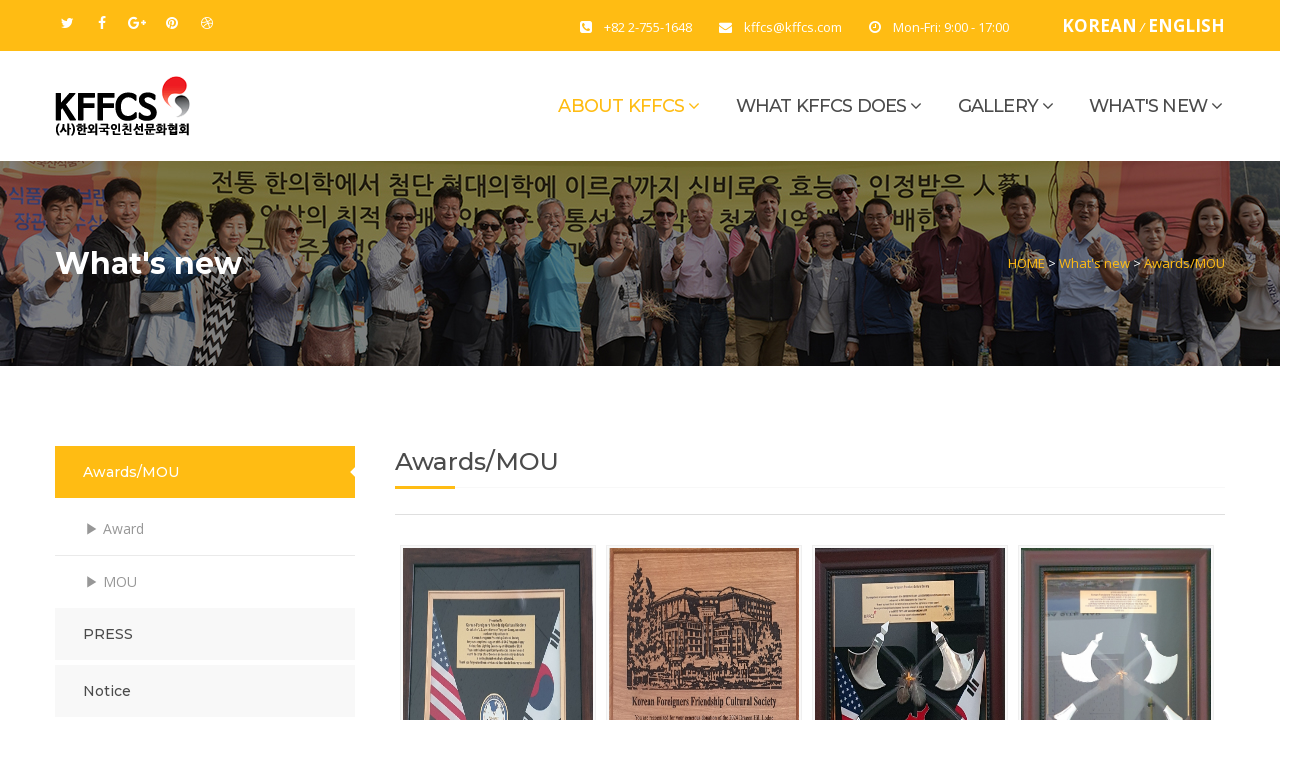

--- FILE ---
content_type: text/html;charset=utf-8
request_url: http://www.kffcs.com/?r=eng&c=23
body_size: 580
content:
<!DOCTYPE html PUBLIC "-//W3C//DTD XHTML 1.0 Transitional//EN" "http://www.w3.org/TR/xhtml1/DTD/xhtml1-transitional.dtd">
<html lang="ko" xml:lang="ko" xmlns="http://www.w3.org/1999/xhtml">
<head>
<meta http-equiv="content-type" content="text/html; charset=utf-8" />
<title>안내메세지</title>
<meta name="robots" content="noindex,nofollow" />
<script type="text/javascript">
//<![CDATA[
var cHref = location.href.split('#');
	
	location.href="./?r=eng&c=23/38";//]]>
</script>
</head>
<body>


<h1><a href="http://www.kffcs.com/"></a></h1>
</body>
</html>


--- FILE ---
content_type: text/html;charset=utf-8
request_url: http://www.kffcs.com/?r=eng&c=23/38
body_size: 34619
content:
<!DOCTYPE html PUBLIC "-//W3C//DTD XHTML 1.0 Transitional//EN" "http://www.w3.org/TR/xhtml1/DTD/xhtml1-transitional.dtd">
<html id="kimsQStart" lang="ko" xml:lang="ko" xmlns="http://www.w3.org/1999/xhtml">
<head>
<meta http-equiv="content-type" content="text/html;charset=utf-8" />
<title>KFFCS - Awards/MOU</title>
<meta name="robots" content="ALL" />
<meta name="generator" content="kimsQ-RB 1.2.2" /> 
<meta name="author" content="www.kffcs.com" /> 
<meta name="title" content="KFFCS[eng] - Award" /> 
<meta name="subject" content="Award" /> 
<meta name="keywords" content="Award" /> 
<meta name="description" content="" />
<meta name="classification" content="" />
<meta name="reply-to" content="" />
<meta name="content-language" content="" />
<meta name="build" content="" />
<meta name="copyright" content="Copyrights © 2026 www.kffcs.com All Rights Reserved" />

<meta property="og:type" content="website">
<meta property="og:title" content="한외국인친선문화협회">
<meta property="og:description" content="한외국인,주한미군,주한외교사절,한미친선,축제행사,외국인문화교류,문화축제행사,세계문화교류">
<meta property="og:image" content="http://www.kffcs.com/sns.jpg">
<meta property="og:url" content="http://www.kffcs.com">

<link rel="canonical" href="http://www.kffcs.com"> 
<script type="text/javascript" src="http://ajax.aspnetcdn.com/ajax/jQuery/jquery-1.7.1.min.js"></script>
<script type="text/javascript" src="http://ajax.aspnetcdn.com/ajax/jquery.ui/1.8.16/jquery-ui.min.js"></script> 
<link type="text/css" rel="stylesheet" charset="utf-8" href="/_core/css/sys.css?nFlag=202601" />
<link type="text/css" rel="stylesheet" charset="utf-8" href="/layouts/eng/_main.css?nFlag=202601" />
<script type="text/javascript">
//<![CDATA[
var mbrclick= false;
var rooturl = 'http://www.kffcs.com';
var rootssl = 'https://www.kffcs.com';
var raccount= 'eng';
var moduleid= 'bbs';
var memberid= '';
var is_admin= '';
var needlog = '로그인후에 이용하실 수 있습니다. ';
var neednum = '숫자만 입력해 주세요.';
var myagent	= navigator.appName.indexOf('Explorer') != -1 ? 'ie' : 'ns';
//]]>
</script>
<script type="text/javascript" charset="utf-8" src="/_core/js/sys.js?nFlag=202601"></script>
<script type="text/javascript" charset="utf-8" src="/layouts/eng/_main.js?nFlag=202601"></script>
<link type="text/css" rel="stylesheet" charset="utf-8" href="/modules/bbs/_main.css?nFlag=202601" />
<script type="text/javascript" charset="utf-8" src="/modules/bbs/_main.js?nFlag=202601"></script>
<link type="text/css" rel="stylesheet" charset="utf-8" href="/modules/bbs/theme/_pc/awards/_main.css?nFlag=202601" />
<script type="text/javascript" charset="utf-8" src="/modules/bbs/theme/_pc/awards/_main.js?nFlag=202601"></script>
<link type="text/css" rel="stylesheet" charset="utf-8" href="/layouts/eng/_theme/style01/theme.css?nFlag=202601" />
</head>
<body>
<!DOCTYPE html>
<!--[if IE 8 ]><html class="ie" xmlns="http://www.w3.org/1999/xhtml" xml:lang="en-US" lang="en-US"> <![endif]-->
<!--[if (gte IE 9)|!(IE)]><!--><html xmlns="http://www.w3.org/1999/xhtml" xml:lang="en-US" lang="en-US"><!--<![endif]-->
<head>
    <!-- Basic Page Needs -->
    <meta charset="utf-8">
    <!--[if IE]><meta http-equiv='X-UA-Compatible' content='IE=edge,chrome=1'><![endif]-->
    <title>Construction - Construction Company, Building Company Template</title>
    <meta name="description" content="Template built for Construction Company, Building Services, Architecture, Engineering, Cleaning Service and other Construction related services">
    <meta name="keywords" content=" architecture, builder, building, building company, cleaning services, construction, construction business, construction company">
    <meta name="author" content="blogwp.com">

    <!-- Mobile Specific Metas -->
    <meta name="viewport" content="width=device-width, initial-scale=1, maximum-scale=1">

    <!-- Theme Style -->
    <link rel="stylesheet" type="text/css" href="/layouts/eng/style.css">

    <!-- Favicon and touch icons  -->
    <link rel="shortcut icon" href="/layouts/eng/assets/icon/favicon_kffcs.png">
    <link rel="apple-touch-icon-precomposed" href="/layouts/eng/assets/icon/apple-touch-icon-158-precomposed.png">

    <!-- HTML5 shim and Respond.js for IE8 support of HTML5 elements and media queries -->
    <!--[if lt IE 9]>
      <script src="https://oss.maxcdn.com/html5shiv/3.7.2/html5shiv.min.js"></script>
      <script src="https://oss.maxcdn.com/respond/1.4.2/respond.min.js"></script>
    <![endif]-->
</head>

<body class="page sidebar-left header-style-1 menu-has-search menu-has-cart">

<div id="wrapper" class="">
<div id="page" class="clearfix">

<div id="site-header-wrap">
    <!-- Top Bar -->
    <div id="top-bar" class="style-2">
        <div id="top-bar-inner" class="container">
            <div class="top-bar-inner-wrap">
                
                <div class="top-bar-socials">
                    <div class="inner">
                        <span class="icons">
                            <a href="#" title="Twitter"><span class="fa fa-twitter" aria-hidden="true"></span></a>
                            <a href="#" title="Facebook"><span class="fa fa-facebook" aria-hidden="true"></span></a>
                            <a href="#" title="Google Plus"><span class="fa fa-google-plus" aria-hidden="true"></span></a>
                            <a href="#" title="Pinterest"><span class="fa fa-pinterest" aria-hidden="true"></span></a>
                            <a href="#" title="Dribbble"><span class="fa fa-dribbble" aria-hidden="true"></span></a>
                        </span>
                    </div>
                </div><!-- /.top-bar-socials -->

                <div class="top-bar-content">
                    <span id="top-bar-text">
                        <i class="fa fa-phone-square"></i>+82 2-755-1648
                        <i class="fa fa-envelope"></i>kffcs@kffcs.com
                        <i class="fa fa-clock-o"></i>Mon-Fri: 9:00 - 17:00
                        <i class="top_na_text_kor"><a href="/?r=kor">KOREAN</a></i>
                        <i>/</i>
                        <i class="top_na_text_eng"><a href="/?r=eng">ENGLISH</a></i>
                    </span><!-- /#top-bar-text -->
                </div><!-- /.top-bar-content -->
            </div>
        </div>
    </div><!-- /#top-bar -->

    <!-- Header -->
    <header id="site-header" class="header-front-page style-1">
        <div id="site-header-inner" class="container">
            <div class="wrap-inner">          
                <div id="site-logo" class="clearfix">
                    <div id="site-logo-inner">
                        <a href="/?r=eng" title="Construction" rel="home" class="main-logo">
                            <img src="/layouts/eng/assets/img/logo.png" alt="Construction" data-retina="/layouts/eng/assets/img/logo@2x.png"  data-width="100" data-height="20">
                        </a>
                    </div>
                </div><!-- /#site-logo -->

                <div class="mobile-button">
                <div style="width:500px; margin-left:-170px;">
                  <i class="top_na_text_kor" style="font-size:17px; font-weight:bold; font-style:normal;"><a href="/?r=kor" style="color:#000">KOREAN</a></i><i style="color:#000"> / </i><i class="top_na_text_eng" style="font-size:17px; font-weight:bold; font-style:normal;"><a href="/?r=eng" style="color:#000">ENGLISH</a></i>
                </div>
                <span></span>
                </div><!-- //mobile menu button -->

								<nav id="main-nav" class="main-nav">
    <ul class="menu">
        <li class="menu-item menu-item-has-children current-menu-item"><a href="./?r=eng&c=20">About KFFCS</a>
            <ul class="sub-menu">
                <li class="menu-item"><a href="./?r=eng&c=20/24">Greetings</a></li>
                <li class="menu-item"><a href="./?r=eng&c=20/25">Overview</a></li>
                <li class="menu-item"><a href="./?r=eng&c=20/26">Organization</a></li>
                <li class="menu-item"><a href="./?r=eng&c=20/28">How to Join</a></li>
                <li class="menu-item"><a href="./?r=eng&c=20/27">Contact Us</a></li>
            </ul>
        </li>
        <li class="menu-item menu-item-has-children"><a href="./?r=eng&c=21">What KFFCS does</a>
            <ul class="sub-menu">
                <li class="menu-item"><a href="./?r=eng&c=21/29">Cultural Exchange & Tour</a></li>
                <li class="menu-item"><a href="./?r=eng&c=21/31">Charitable Work</a></li>
                <li class="menu-item"><a href="./?r=eng&c=21/32">Sporting Activity </a></li>
            </ul>
        </li>
        <li class="menu-item menu-item-has-children"><a href="./?r=eng&c=22">Gallery</a>
            <ul class="sub-menu">
                <li class="menu-item"><a href="./?r=eng&c=22/33">Cultural Exchange & Tour</a></li>
                <li class="menu-item"><a href="./?r=eng&c=22/35">Charitable Work</a></li>
                <li class="menu-item"><a href="./?r=eng&c=22/36">Sporting Activity</a></li>
            </ul>
        </li>
        <li class="menu-item menu-item-has-children"><a href="./?r=eng&c=23">What's new</a>
            <ul class="sub-menu">
                <li class="menu-item"><a href="./?r=eng&c=23/38">Awards/MOU</a></li>
                <li class="menu-item"><a href="./?r=eng&c=23/44">PRESS</a></li>
                <li class="menu-item"><a href="./?r=eng&c=23/37">Notice</a></li>
            </ul>
        </li>
    </ul>
</nav>



            </div>
        </div><!-- /#site-header-inner -->
    </header><!-- /#site-header -->
</div><!-- /#site-header-wrap -->

<!-- Featured Title -->
<div id="featured-title" class="clearfix featured-title-left">
    <div id="featured-title-inner" class="container clearfix">
        <div class="featured-title-inner-wrap">
            <div class="featured-title-heading-wrap">
                <h1 class="featured-title-heading">What's new</h1>
            </div>
            <div id="breadcrumbs">
                <div class="breadcrumbs-inner">
                    <div class="breadcrumb-trail">
                        <span class="trail-end"><a href="./?r=eng">HOME</a> &gt; <a href="./?r=eng&amp;c=23">What's new</a> &gt; <a href="./?r=eng&amp;c=23/38">Awards/MOU</a></span>
                    </div>
                </div>
            </div>
        </div>
    </div>
</div>
<!-- Main Content -->
<div id="main-content" class="site-main clearfix">
    <div id="content-wrap" class="container">
        <div id="site-content" class="site-content clearfix">
            <div id="inner-content" class="inner-content-wrap">
                <div class="container-fluid padding-0">
                    <div class="row">
                        <div class="col-md-12">
                            <div class="wprt-spacer" data-desktop="80" data-mobi="60" data-smobi="60"></div>

                            <h2 class="line-height-normal margin-bottom-10">Awards/MOU</h2>
                            <div class="wprt-lines style-1 custom-3">
                                <div class="line-1"></div>
                                <div class="line-2"></div>
                            </div>

                            <div class="wprt-spacer" data-desktop="25" data-mobi="25" data-smobi="25"></div>
                            <div id="bbslist">

		<div class="ttline"></div>
		
    
		<div class="gallery">
						
		<div class="picbox" style="width:196px;height:340px;">
			<div class="pic" style="height:260px;">
      
				<a href="javascript:var winDown=window.open('./files/2024/12/10/7c3cbd67dd8c5cfd70b8ec3803efcaeb182718.jpg','',' width=1798,height=1447,scrollbars=yes,resizable=yes,status=yes'); winDown.focus();"><img src="http://www.kffcs.com/files/2024/12/10/feb30d5d798e3dccd01292d52498688b.jpg" style="width:190px; height:260px;" alt="" /></a>
        
			</div>
			<div class="sbjx">
								<a href="/?r=eng&amp;c=23/38&amp;uid=1450" class="b">Appreciation Plaque (December 6, 2024)</a>
															</div>
		</div>

						
		<div class="picbox" style="width:196px;height:340px;">
			<div class="pic" style="height:260px;">
      
				<a href="javascript:var winDown=window.open('./files/2024/07/11/062ce6aa25a5442fe69f09563503e467235923.jpg','',' width=1822,height=1407,scrollbars=yes,resizable=yes,status=yes'); winDown.focus();"><img src="http://www.kffcs.com/files/2024/07/11/08c3634bb072c53d62ea6b5f02b91b89.jpg" style="width:190px; height:260px;" alt="" /></a>
        
			</div>
			<div class="sbjx">
								<a href="/?r=eng&amp;c=23/38&amp;uid=1449" class="b">Independence Day Sponsorship Appreciatio</a>
															</div>
		</div>

						
		<div class="picbox" style="width:196px;height:340px;">
			<div class="pic" style="height:260px;">
      
				<a href="javascript:var winDown=window.open('./files/2023/07/06/4b600d2db5f1be7a5e058df51bcaaf92142227.jpg','',' width=970,height=951,scrollbars=yes,resizable=yes,status=yes'); winDown.focus();"><img src="http://www.kffcs.com/files/2023/07/06/122acbe557500d713abd859734fc4464.jpg" style="width:190px; height:260px;" alt="" /></a>
        
			</div>
			<div class="sbjx">
								<a href="/?r=eng&amp;c=23/38&amp;uid=1442" class="b">Appreciation Plaque Sponsorship of Ameri</a>
															</div>
		</div>

						
		<div class="picbox" style="width:196px;height:340px;">
			<div class="pic" style="height:260px;">
      
				<a href="javascript:var winDown=window.open('./files/2022/11/08/49557ef8f5c40a4e46e4072628ddffa6133111.jpg','',' width=1637,height=2050,scrollbars=yes,resizable=yes,status=yes'); winDown.focus();"><img src="http://www.kffcs.com/files/2022/11/08/2d885a937275c1c835d9b4aee728b15b.jpg" style="width:190px; height:260px;" alt="" /></a>
        
			</div>
			<div class="sbjx">
								<a href="/?r=eng&amp;c=23/38&amp;uid=1434" class="b">Appreciation Plaque Sponsorship of Ameri</a>
															</div>
		</div>

						
		<div class="picbox" style="width:196px;height:340px;">
			<div class="pic" style="height:260px;">
      
				<a href="javascript:var winDown=window.open('./files/2019/05/15/62bf1edb36141f114521ec4bb4175579003722.jpg','',' width=1037,height=807,scrollbars=yes,resizable=yes,status=yes'); winDown.focus();"><img src="http://www.kffcs.com/files/2019/05/15/ca2639b1f6d2795ae9aa60687683cf32.jpg" style="width:190px; height:260px;" alt="" /></a>
        
			</div>
			<div class="sbjx">
								<a href="/?r=eng&amp;c=23/38&amp;uid=1423" class="b">Support of Spouse Appreciation day Event</a>
															</div>
		</div>

						
		<div class="picbox" style="width:196px;height:340px;">
			<div class="pic" style="height:260px;">
      
				<a href="javascript:var winDown=window.open('./files/2018/11/16/9d965f07fab045e4cc0e7580868de651120525.jpg','',' width=4645,height=3486,scrollbars=yes,resizable=yes,status=yes'); winDown.focus();"><img src="http://www.kffcs.com/files/2018/11/16/d372d360cf54d0158233e33bd4cd88ba.jpg" style="width:190px; height:260px;" alt="" /></a>
        
			</div>
			<div class="sbjx">
								<a href="/?r=eng&amp;c=23/38&amp;uid=1416" class="b">A Letter of Appreciation</a>
															</div>
		</div>

						
		<div class="picbox" style="width:196px;height:340px;">
			<div class="pic" style="height:260px;">
      
				<a href="javascript:var winDown=window.open('./files/2018/10/16/69616e525e35643f8dd2f561671c3ce3135849.jpg','',' width=4645,height=2270,scrollbars=yes,resizable=yes,status=yes'); winDown.focus();"><img src="http://www.kffcs.com/files/2018/10/16/c7dc0640ad1f92b25d70da1c9d2ed1dd.jpg" style="width:190px; height:260px;" alt="" /></a>
        
			</div>
			<div class="sbjx">
								<a href="/?r=eng&amp;c=23/38&amp;uid=1414" class="b">A Letter of Appreciation</a>
															</div>
		</div>

						
		<div class="picbox" style="width:196px;height:340px;">
			<div class="pic" style="height:260px;">
      
				<a href="javascript:var winDown=window.open('./files/2018/06/18/5027f90b0cedb7298f383d38530cfcc3150452.jpg','',' width=4165,height=3126,scrollbars=yes,resizable=yes,status=yes'); winDown.focus();"><img src="http://www.kffcs.com/files/2018/06/18/901e47fbcfe3b83868370b2718a3d5be.jpg" style="width:190px; height:260px;" alt="" /></a>
        
			</div>
			<div class="sbjx">
								<a href="/?r=eng&amp;c=23/38&amp;uid=1406" class="b">한미초중등학교 축구경기 후원 감사장</a>
															</div>
		</div>

						
		<div class="picbox" style="width:196px;height:340px;">
			<div class="pic" style="height:260px;">
      
				<a href="javascript:var winDown=window.open('./files/2018/06/18/e807a8b7fa9fde05dfef3df412d7f075145648.jpg','',' width=4165,height=3126,scrollbars=yes,resizable=yes,status=yes'); winDown.focus();"><img src="http://www.kffcs.com/files/2018/06/18/3106b64423d9b3b3e401b4ea410c43a3.jpg" style="width:190px; height:260px;" alt="" /></a>
        
			</div>
			<div class="sbjx">
								<a href="/?r=eng&amp;c=23/38&amp;uid=1405" class="b">한미친선 초중등학생 축구 경기 후원 감사장</a>
															</div>
		</div>

						
		<div class="picbox" style="width:196px;height:340px;">
			<div class="pic" style="height:260px;">
      
				<a href="javascript:var winDown=window.open('./files/2017/07/11/8f899b5d97bbd26a0e1daacfd3998e2a172128.jpg','',' width=2289,height=2227,scrollbars=yes,resizable=yes,status=yes'); winDown.focus();"><img src="http://www.kffcs.com/files/2017/07/11/8d2d525621c74539f6ac5ed9ba08f80d.jpg" style="width:190px; height:260px;" alt="" /></a>
        
			</div>
			<div class="sbjx">
								<a href="/?r=eng&amp;c=23/38&amp;uid=1369" class="b">MWR</a>
															</div>
		</div>

						
		<div class="picbox" style="width:196px;height:340px;">
			<div class="pic" style="height:260px;">
      
				<a href="javascript:var winDown=window.open('./files/2017/07/11/61e7bdff85445a9a4627ecc3ec698046171547.jpg','',' width=1392,height=953,scrollbars=yes,resizable=yes,status=yes'); winDown.focus();"><img src="http://www.kffcs.com/files/2017/07/11/42dfb6809678156b81787d1a61d6355c.jpg" style="width:190px; height:260px;" alt="" /></a>
        
			</div>
			<div class="sbjx">
								<a href="/?r=eng&amp;c=23/38&amp;uid=1368" class="b">MWR</a>
															</div>
		</div>

						
		<div class="picbox" style="width:196px;height:340px;">
			<div class="pic" style="height:260px;">
      
				<a href="javascript:var winDown=window.open('./files/2017/05/22/9d633eb4493c5b0c902bb7a235301a1b130400.jpg','',' width=787,height=511,scrollbars=yes,resizable=yes,status=yes'); winDown.focus();"><img src="http://www.kffcs.com/files/2017/05/22/6a39fe2a169576749ffdaf7fd345a55b.jpg" style="width:190px; height:260px;" alt="" /></a>
        
			</div>
			<div class="sbjx">
								<a href="/?r=eng&amp;c=23/38&amp;uid=553" class="b">자매결연 성명서</a>
															</div>
		</div>

						
		<div class="picbox" style="width:196px;height:340px;">
			<div class="pic" style="height:260px;">
      
				<a href="javascript:var winDown=window.open('./files/2017/05/22/3f93da36e4dcc70910e18ac429cf2a3c130315.jpg','',' width=1447,height=917,scrollbars=yes,resizable=yes,status=yes'); winDown.focus();"><img src="http://www.kffcs.com/files/2017/05/22/5042f5244080bad6e8f8394c1e184cb1.jpg" style="width:190px; height:260px;" alt="" /></a>
        
			</div>
			<div class="sbjx">
								<a href="/?r=eng&amp;c=23/38&amp;uid=552" class="b">Good Neighbor Program (2017.03.02)</a>
															</div>
		</div>

						
		<div class="picbox" style="width:196px;height:340px;">
			<div class="pic" style="height:260px;">
      
				<a href="javascript:var winDown=window.open('./files/2017/05/22/550319b866c18a57d557d61167728919130242.jpg','',' width=1519,height=1161,scrollbars=yes,resizable=yes,status=yes'); winDown.focus();"><img src="http://www.kffcs.com/files/2017/05/22/9e3f47f165deaf8c59a16c3cd524fd3e.jpg" style="width:190px; height:260px;" alt="" /></a>
        
			</div>
			<div class="sbjx">
								<a href="/?r=eng&amp;c=23/38&amp;uid=551" class="b">Good Neighbor Program (2017.02.22)</a>
															</div>
		</div>

						
		<div class="picbox" style="width:196px;height:340px;">
			<div class="pic" style="height:260px;">
      
				<a href="javascript:var winDown=window.open('./files/2017/05/22/32a03ccfe376e30cb0a7f869918353e8130139.jpg','',' width=388,height=730,scrollbars=yes,resizable=yes,status=yes'); winDown.focus();"><img src="http://www.kffcs.com/files/2017/05/22/481f6c54cb0fc7892913a8c6f2361177.jpg" style="width:190px; height:260px;" alt="" /></a>
        
			</div>
			<div class="sbjx">
								<a href="/?r=eng&amp;c=23/38&amp;uid=550" class="b">2016년 MWR 후원 감사 (2016.11.01)</a>
															</div>
		</div>

						
		<div class="picbox" style="width:196px;height:340px;">
			<div class="pic" style="height:260px;">
      
				<a href="javascript:var winDown=window.open('./files/2017/05/22/9876c9a3f300f29c8ee619765c1ad768130106.jpg','',' width=330,height=730,scrollbars=yes,resizable=yes,status=yes'); winDown.focus();"><img src="http://www.kffcs.com/files/2017/05/22/6008c1e08802a2437dcf6923eeeb2a4d.jpg" style="width:190px; height:260px;" alt="" /></a>
        
			</div>
			<div class="sbjx">
								<a href="/?r=eng&amp;c=23/38&amp;uid=549" class="b">vidual Warrior Challenge (2016.10.28)</a>
															</div>
		</div>

						
		<div class="picbox" style="width:196px;height:340px;">
			<div class="pic" style="height:260px;">
      
				<a href="javascript:var winDown=window.open('./files/2017/05/22/4f7fcc45033f46b53db98b6c7db082d7130041.jpg','',' width=338,height=730,scrollbars=yes,resizable=yes,status=yes'); winDown.focus();"><img src="http://www.kffcs.com/files/2017/05/22/cd0ce8894bc53e24b63bb1e16490f7d9.jpg" style="width:190px; height:260px;" alt="" /></a>
        
			</div>
			<div class="sbjx">
								<a href="/?r=eng&amp;c=23/38&amp;uid=548" class="b">K-16 FALL FESTIVAL (2016.10.14)</a>
															</div>
		</div>

						
		<div class="picbox" style="width:196px;height:340px;">
			<div class="pic" style="height:260px;">
      
				<a href="javascript:var winDown=window.open('./files/2017/05/22/cf5d3c0bfc6069452f2473d6904da38b130013.jpg','',' width=737,height=567,scrollbars=yes,resizable=yes,status=yes'); winDown.focus();"><img src="http://www.kffcs.com/files/2017/05/22/74085757012e11c39d0ca7bb62b98301.jpg" style="width:190px; height:260px;" alt="" /></a>
        
			</div>
			<div class="sbjx">
								<a href="/?r=eng&amp;c=23/38&amp;uid=547" class="b">Adjutant General's Corp Ball (2016.04.27</a>
															</div>
		</div>

						
		<div class="picbox" style="width:196px;height:340px;">
			<div class="pic" style="height:260px;">
      
				<a href="javascript:var winDown=window.open('./files/2017/05/22/fd107bec4a5eaaed6441a46280dcc929125945.jpg','',' width=585,height=730,scrollbars=yes,resizable=yes,status=yes'); winDown.focus();"><img src="http://www.kffcs.com/files/2017/05/22/d042b7c6f9b38ef09d96d725e2a557de.jpg" style="width:190px; height:260px;" alt="" /></a>
        
			</div>
			<div class="sbjx">
								<a href="/?r=eng&amp;c=23/38&amp;uid=546" class="b">오스틴하프마라톤 (2016.04.09)</a>
															</div>
		</div>

						
		<div class="picbox" style="width:196px;height:340px;">
			<div class="pic" style="height:260px;">
      
				<a href="javascript:var winDown=window.open('./files/2017/05/22/c7588853d975607658e9c3a1aa5a0dc0125917.jpg','',' width=737,height=560,scrollbars=yes,resizable=yes,status=yes'); winDown.focus();"><img src="http://www.kffcs.com/files/2017/05/22/82364a0c7b5157364a3919a4f0280153.jpg" style="width:190px; height:260px;" alt="" /></a>
        
			</div>
			<div class="sbjx">
								<a href="/?r=eng&amp;c=23/38&amp;uid=545" class="b">USAG Yongsan Good Neighbor Program (2016</a>
															</div>
		</div>

		 
		<div class="clear"></div>
	</div>
	


	

	<div class="bottom">
		<div class="btnbox1">
		<span class="btn00"><a href="/?r=eng&amp;c=23/38&amp;mod=write">글쓰기</a></span>		</div>
		<div class="btnbox2">
		<span class="btn00"><a href="/?r=eng&amp;c=23/38">처음목록</a></span>
		<span class="btn00"><a href="/?r=eng&amp;c=23/38">새로고침</a></span>
		</div>
		<div class="clear"></div>
		<div class="pagebox01">
		<img src="/_core/image/page/default/fp1.gif" alt="처음페이지" /><img src="/_core/image/page/default/p1.gif" alt="이전 10 페이지" /><img src="/_core/image/page/default/l.gif" class="split" alt="" /><span class="selected" title="1 페이지">1</span><img src="/_core/image/page/default/l.gif" class="split" alt="" /><a href="/?r=eng&amp;c=23/38&amp;p=2" class="notselected" title="2 페이지">2</a><img src="/_core/image/page/default/l.gif" class="split" alt="" /><a href="/?r=eng&amp;c=23/38&amp;p=3" class="notselected" title="3 페이지">3</a><img src="/_core/image/page/default/l.gif" class="split" alt="" /><a href="/?r=eng&amp;c=23/38&amp;p=4" class="notselected" title="4 페이지">4</a><img src="/_core/image/page/default/l.gif" class="split" alt="" /><img src="/_core/image/page/default/n1.gif" alt="다음 10 페이지" /><a href="/?r=eng&amp;c=23/38&amp;p=4"><img src="/_core/image/page/default/lp.gif" alt="마지막페이지" /></a>		</div>
	</div>

	<div class="searchform">
		<form name="bbssearchf" action="/">
		<input type="hidden" name="r" value="eng" />
		<input type="hidden" name="c" value="23/38" />
		<input type="hidden" name="m" value="bbs" />
		<input type="hidden" name="bid" value="awards_eng" />
		<input type="hidden" name="cat" value="" />
		<input type="hidden" name="sort" value="gid" />
		<input type="hidden" name="orderby" value="asc" />
		<input type="hidden" name="recnum" value="20" />
		<input type="hidden" name="type" value="" />
		<input type="hidden" name="iframe" value="" />
		<input type="hidden" name="skin" value="" />

				</form>
	</div>
	</div>

                            <div class="wprt-spacer" data-desktop="40" data-mobi="40" data-smobi="40"></div>
                        </div><!-- /.col-md-12 -->


                    </div><!-- /.row -->
                </div><!-- /.container-fluid -->
            </div><!-- /.inner-content-wrap -->
        </div><!-- /#site-content -->

        <div id="sidebar">
            <div class="wprt-spacer" data-desktop="80" data-mobi="40" data-smobi="40"></div>

            <div id="inner-sidebar" class="inner-content-wrap">
                <div class="widget widget_nav_menu">
                    <div class="menu-service-menu-container">
                        <ul id="menu-service-menu" class="menu">
                        
												                                        
                                                              
                                                              
                                                              
                                                                                                  
												                        
                        <li class="menu-item current_page_item"><a href="./?r=eng&amp;c=23/38" target=""> Awards/MOU</a></li>
                                            
                                                                                    <ul >
                                                              <li class="m3" style="padding-left:30px;">
                                  <a href="./?r=eng&amp;c=23/38/41" target="" > ▶ Award </a>
                                </li>
                                                              <li class="m3" style="padding-left:30px;">
                                  <a href="./?r=eng&amp;c=23/38/42" target="" > ▶ MOU </a>
                                </li>
                                                          </ul>
                                                      </li>
                                                  
												                        
                        <li class="menu-item "><a href="./?r=eng&amp;c=23/44" target=""> PRESS</a></li>
                                            
                                                      </li>
                                                  
												                        
                        <li class="menu-item "><a href="./?r=eng&amp;c=23/37" target=""> Notice</a></li>
                                            
                                                      </li>
                        
                                              	
      
                        </ul>
                    </div>
                </div><!-- /.widget_nav_menu -->
            </div><!-- /#inner-sidebar -->
        </div><!-- /#sidebar -->
    </div><!-- /#content-wrap -->
</div><!-- /#main-content -->
<!-- Footer -->
<footer id="footer">
    <div id="footer-widgets" class="container style-1">
        <div class="row">
            <div class="col-md-4">
                <div class="widget widget_text">
                    <div class="textwidget">
                        <img src="/layouts/eng/assets/img/logo-light@2x.png" width="200" height="30" alt="image" class="margin-top-5 margin-bottom-25" />
                    </div>
                </div>
            </div>

            <div class="col-md-4">
                <div class="widget widget_links">
                    <h2 class="widget-title"><span>ABOUT US</span></h2>
                    <ul class="wprt-links clearfix col2">
												<li class="style-2"><a href="/?r=eng&c=20">About KFFCS</a></li>
                        <li class="style-2"><a href="/?r=eng&c=21">What KFFCS does</a></li>
                        <li class="style-2"><a href="/?r=eng&c=22">Gallery</a></li>
                        <li class="style-2"><a href="/?r=eng&c=23">What’s new </a></li>
                    </ul>
                </div>
            </div>

            <div class="col-md-4">
                <div class="widget widget_information">
                    <h2 class="widget-title"><span>CONTACT INFO</span></h2>
                    <ul class="style-2">
                        <li class="address clearfix">
                            <span class="hl">Address:</span>
                            <span class="text">302B, Hotel President Seoul, 16 Euljiro, Jung-gu, Seoul</span></li>
                        <li class="phone clearfix">
                            <span class="hl">Phone:</span> 
                            <span class="text">+82 2-755-1648</span></li>
                        <li class="phone clearfix">
                            <span class="hl">Fax:</span> 
                            <span class="text">+82 2-755-0086</span></li>
                        <li class="email clearfix">
                            <span class="hl">E-mail:</span>
                            <span class="text">kffcs@kffcs.com</span></li>
                    </ul>
                </div>

                <div class="widget widget_spacer">
                    <div class="wprt-spacer clearfix" data-desktop="10" data-mobi="10" data-smobi="10"></div>
                </div>


            </div>
        </div>
    <div style="width:100%; text-align:center; color:#FFFFFF; height:40px;">이곳에 모든 사진은 저작권법에 의해 보호됩니다. 저작권자와 협의되지 않은 무단 사용은 불이익을 당할 수 있습니다.</div>
    </div>
</footer>


</div><!-- /#page -->
</div><!-- /#wrapper -->

<a id="scroll-top"></a>

<!-- Javascript -->
<script type="text/javascript" src="/layouts/eng/assets/js/jquery.min.js"></script>
<script type="text/javascript" src="/layouts/eng/assets/js/bootstrap.min.js"></script>
<script type="text/javascript" src="/layouts/eng/assets/js/animsition.js"></script>
<script type="text/javascript" src="/layouts/eng/assets/js/plugins.js"></script>
<script type="text/javascript" src="/layouts/eng/assets/js/countTo.js"></script>
<script type="text/javascript" src="/layouts/eng/assets/js/fitText.js"></script>
<script type="text/javascript" src="/layouts/eng/assets/js/flexslider.js"></script>
<script type="text/javascript" src="/layouts/eng/assets/js/vegas.js"></script>
<script type="text/javascript" src="/layouts/eng/assets/js/cube.portfolio.js"></script>
<script type="text/javascript" src="/layouts/eng/assets/js/main.js"></script>

</body>
</html>


<script type="text/javascript">
//<![CDATA[
function screenCheck()
{
	var _h = getId('header');
	var _t = getId('topmenu');
	var _c = getId('content');
	var _f = getId('footer');
	var _r = getId('rcontent');
	var _w;

	var w = parseInt(document.body.clientWidth);
	var b = getOfs(_c.children[0]);

	_w = w < 960 ? w : 960;
	_w = _w < 240 ? 240 : _w;

	_h.children[0].style.width = _w + 'px';
	_t.children[0].style.width = _w + 'px';
	_c.children[0].style.width = _w + 'px';
	_f.children[0].style.width = _w + 'px';
	document.body.style.overflowX = 'hidden';
}
//setTimeout("screenCheck()",100);
//window.onresize = screenCheck;
//]]>
</script>
<div id="_box_layer_"></div>
<div id="_action_layer_"></div>
<div id="_hidden_layer_"></div>
<div id="_overLayer_" class="hide"></div>
<iframe name="_action_frame_bbs" width="0" height="0" frameborder="0" scrolling="no"></iframe>
<script type="text/javascript">
//<![CDATA[
document.body.onclick = closeMemberLayer;
document.onkeydown = closeImgLayer;
//]]>
</script>

<script type="text/javascript">
//<![CDATA[
var Popstring = '';
if(Popstring!='')
{
	frames._action_frame_bbs.location.href='/?r=eng&system=popup.layer&iframe=Y&pop='+Popstring;
}
function hidePopupLayer(uid) 
{ 
	if (getId('popCheck_'+uid).checked == true)
	{
		var nowcookie = getCookie('popview');
		setCookie('popview', '['+uid+']' + nowcookie , 1);
	}    
	getId('poplayer'+uid).style.display = 'none';
}
//]]>
</script>
</body>
</html>


--- FILE ---
content_type: text/css
request_url: http://www.kffcs.com/layouts/eng/_main.css?nFlag=202601
body_size: 529
content:
body {font-size:12px;font-family:gulim;}
input,select,textarea {font-size:12px;font-family:gulim;}
select {font-size:12px;font-family:dotum;}
label {cursor:pointer;}
a {text-decoration:none;color:#000;}
a:hover {color:#666;}
.wrap {width:960px;margin:auto;}
#header {}
#top-bar-text .top_na_text_kor {font-size:17px; font-weight:bold; font-style:normal;margin-left:50px;}
#top-bar-text .top_na_text_eng {font-size:17px; font-weight:bold; font-style:normal;}

#content {padding:20px 0 0 0;min-height:500px;}
#footer {}

--- FILE ---
content_type: text/css
request_url: http://www.kffcs.com/layouts/eng/style.css
body_size: 79072
content:
/**
 * Theme Name: Construction - Construction Company, Building Company Template
 * Version: 1.0
 * Description: HTML5 Template for Construction and Building Company
 * Author: BlogWP
 * Theme URI: http://www.blogwp.com/construction
 * Author URI: http://www.blogwp.com
 */

@import url("https://fonts.googleapis.com/css?family=Open+Sans:400,400i,600,600i,700,700i|Montserrat:300,400,500,600,700|Droid+Serif&subset=latin");

@import "assets/css/bootstrap.min.css";
@import "assets/css/animsition.css"; 
@import "assets/css/animate.css";
@import "assets/css/fontello.css";
@import "assets/css/font-awesome.min.css";
@import "assets/css/cubeportfolio.min.css";
@import "assets/css/magnific-popup.css";
@import "assets/css/flexslider.css";
@import "assets/css/vegas.css";
@import "includes/rev-slider/css/settings.css";
@import "includes/rev-slider/css/layers.css";
@import "includes/rev-slider/css/navigation.css";
@import "assets/css/woocommerce.css";
@import "assets/css/shortcodes.css";

/**
 * Reset Browsers
 * General
 * Elements
 * Form
 * Typography
 * Extra classes
 * Layout
 * Grid
 * Hero Background SlideShow
 * Top Bar
 * Header
 * Featured Title
 * Blog
 * Blog Single
 * Widgets
 * Bottom Bar
 * Pagination & Arrows
 * Scroll Top Button
 * Media Queries
 * Retina Devices
 */

/* Reset Browsers
-------------------------------------------------------------- */
html,body,div,span,applet,object,iframe,h1,h2,h3,h4,h5,h6,p,blockquote,pre,a,abbr,acronym,address,big,cite,code,del,dfn,em,img,ins,kbd,q,s,samp,small,strike,strong,sub,sup,tt,var,b,u,i,center,dl,dt,dd,ol,ul,li,fieldset,form,label,legend,table,caption,tbody,tfoot,thead,tr,th,td,article,aside,canvas,details,embed,figure,figcaption,footer,header,hgroup,menu,nav,output,ruby,section,summary,time,mark,audio,video{margin:0;padding:0;border:0;outline:0;font-size:100%;font:inherit;vertical-align:baseline;font-family:inherit;font-size:100%;font-style:inherit;font-weight:inherit;}article,aside,details,figcaption,figure,footer,header,hgroup,menu,nav,section{display:block}html{font-size:62.5%;overflow-y:scroll;-webkit-text-size-adjust:100%;-ms-text-size-adjust:100%;}*,*:before,*:after{-webkit-box-sizing:border-box;-moz-box-sizing:border-box;box-sizing:border-box;}body{background:#fff;line-height:1;}article,aside,details,figcaption,figure,footer,header,main,nav,section{display:block}ol,ul{list-style:none}table{border-collapse:collapse;border-spacing:0;}caption,th,td{font-weight:normal;text-align:left;}blockquote:before,blockquote:after,q:before,q:after{content:'';content:none;}blockquote,q{quotes:none}a:focus{outline:none}a:hover,a:active{outline:0}a img{border:0}img{max-width:100%;height:auto;}select{max-width:100%}

/* General
-------------------------------------------------------------- */
body,
button,
input,
select,
textarea { font-family: "Open Sans", sans-serif; color: #777; font-size: 14px; line-height: 1.875; background-color: #fff; }
img { height: auto; max-width: 100%; vertical-align: middle; -ms-interpolation-mode: bicubic }
p { margin: 0 0 20px; }
strong,
b { font-weight: bold; }
dfn,
cite,
em,
i,
blockquote { font-style: italic; }
blockquote { border: 2px solid #ffbc13; font-style: italic; padding: 35px 30px; }
blockquote:before,
blockquote:after,
q:before,
q:after { content: ""; }
blockquote > p:last-child { margin-bottom: 0; }
blockquote .small { display: inline-block; }
blockquote cite {  }
blockquote em,
blockquote i { font-style: normal; }
abbr,
acronym { border-bottom: 1px dotted #d1d1d1; cursor: help; }
mark,
ins { text-decoration: none; }
sup,
sub { font-size: 75%; height: 0; line-height: 0; position: relative; vertical-align: baseline; }
sup { top: -6px; }
sub { bottom: -3px; }
small { font-size: 75%; }
big { font-size: 125%; }
address { font-style: italic; margin: 0 0 20px; }
code,
kbd,
tt,
var,
samp,
pre { font-family: Inconsolata, monospace; -webkit-hyphens: none; -moz-hyphens: none; hyphens: none; background: #f9f9f9; border: 1px solid #e1e1e1; border-radius: 0; height: auto; margin: 0 0 20px; overflow-x: auto; padding: 20px; }

/* Elements
-------------------------------------------------------------- */
html { -webkit-box-sizing: border-box; -moz-box-sizing: border-box; box-sizing: border-box; }
*,
*:before,
*:after { -webkit-box-sizing: inherit; -moz-box-sizing: inherit; box-sizing: inherit; }
hr { background-color: #f6f6f6; border: 0; height: 1px; margin-bottom: 20px; }

/* List */
ul,
ol { padding: 0; margin: 0 0 20px 35px; }
ul { list-style: disc; }
ol { list-style: decimal; }
li > ul,
li > ol { margin-bottom: 0; }
ul li,
ol li { line-height: 1.86em; padding: 0.26em 0; }
ul.list-unstyled { margin-left: 0; list-style: none; }
.list-fixed-icon .fa {
    display: inline-block;
    width: 1.2em;
    text-align: right;
    padding-right: 1.4em;
}

dl { margin: 0 0 30px; }
dt { font-weight: bold; }
dd { margin: 0 0 30px; }
del { filter: alpha(opacity=80); opacity: 0.8;}

/* Table */
table,
th,
td { border: 1px solid #eaeaea; }
table { border-collapse: separate; border-spacing: 0; border-width: 1px 0 0 1px; margin: 0 0 30px; table-layout: fixed; width: 100%; }
caption, th, td { font-weight: normal; text-align: left; }
th { border-width: 0 1px 1px 0; font-weight: bold; }
td { border-width: 0 1px 1px 0; }
th,
td { padding: 5px; }

/* Media */
embed,
iframe,
object,
video { margin-bottom: 20px; max-width: 100%; vertical-align: middle; }
p > embed,
p > iframe,
p > object,
p > video { margin-bottom: 0; }

/* Accessibility - Text meant only for screen readers */
.screen-reader-text { clip: rect(1px, 1px, 1px, 1px); position: absolute !important; height: 1px; width: 1px; overflow: hidden; }
.screen-reader-text:focus { background-color: #f1f1f1; border-radius: 3px; box-shadow: 0 0 2px 2px rgba(0, 0, 0, 0.6); clip: auto !important; color: #21759b; display: block; height: auto; left: 5px; line-height: normal; padding: 15px 23px 14px; text-decoration: none; top: 5px; width: auto; z-index: 100000; }

/* Forms
-------------------------------------------------------------- */
/* Fixes */
button,
input { line-height: normal; }
button, input, select, textarea { font-size: 100%; line-height: inherit; margin: 0; vertical-align: baseline; }
input,
textarea { font-size: 1em; max-width: 100%; background-image: -webkit-linear-gradient(rgba(255, 255, 255, 0), rgba(255, 255, 255, 0)); /* Removing the inner shadow on iOS inputs */ }
textarea { overflow: auto; /* Removes default vertical scrollbar in IE6/7/8/9 */ vertical-align: top; /* Improves readability and alignment in all browsers */ }
input[type="checkbox"] { display: inline; }
button,
input[type="button"],
input[type="reset"],
input[type="submit"] { line-height: 1; cursor: pointer; -webkit-appearance: button; border: 0; }
input[type="checkbox"],
input[type="radio"] { padding: 0; /* Addresses excess padding in IE8/9 */ }
input[type="search"] { -webkit-appearance: textfield; /* Addresses appearance set to searchfield in S5, Chrome */ }
input[type="search"]::-webkit-search-decoration { /* Corrects inner padding displayed oddly in S5, Chrome on OSX */ -webkit-appearance: none; }
button::-moz-focus-inner,
input::-moz-focus-inner { border: 0; padding: 0; /* Corrects inner padding and border displayed oddly in FF3/4 www.sitepen.com/blog/2008/05/14/the-devils-in-the-details-fixing-dojos-toolbar-buttons/ */ }

/* Remove chrome yellow autofill */
input:-webkit-autofill { -webkit-box-shadow: 0 0 0px 1000px #f7f7f7 inset }

/* Reset search styling */
input[type="search"] { outline: 0 }
input[type="search"]::-webkit-search-decoration,
input[type="search"]::-webkit-search-cancel-button,
input[type="search"]::-webkit-search-results-button,
input[type="search"]::-webkit-search-results-decoration { display: none }

/* Input normal */
select,
textarea,
input[type="text"],
input[type="password"],
input[type="datetime"],
input[type="datetime-local"],
input[type="date"],
input[type="month"],
input[type="time"],
input[type="week"],
input[type="number"],
input[type="email"],
input[type="url"],
input[type="search"],
input[type="tel"],
input[type="color"] { color: #777; border: 1px solid #eaeaea; padding: 11px 19px; line-height: inherit; width: 100%; background-color: transparent; margin-bottom: 30px; border-radius: 0; height: auto; -webkit-appearance: none; text-shadow: none; -webkit-box-shadow: none; -moz-box-shadow: none; box-shadow: none; -webkit-box-sizing: border-box; -moz-box-sizing: border-box; box-sizing: border-box; -webkit-transition: border ease .238s; -moz-transition: border ease .238s; transition: border ease .238s; }

/* For Contact Form 7 */
.wpcf7-form select,
.wpcf7-form textarea,
.wpcf7-form input {
    margin-bottom: 0;
}

/* Input focus */
textarea:focus,
input[type="text"]:focus,
input[type="password"]:focus,
input[type="datetime"]:focus,
input[type="datetime-local"]:focus,
input[type="date"]:focus,
input[type="month"]:focus,
input[type="time"]:focus,
input[type="week"]:focus,
input[type="number"]:focus,
input[type="email"]:focus,
input[type="url"]:focus,
input[type="search"]:focus,
input[type="tel"]:focus,
input[type="color"]:focus { border-color: #a1a1a1; outline: 0; -webkit-box-shadow: none; -moz-box-shadow: none; box-shadow: none; }

/* Button */
button,
input[type="button"],
input[type="reset"],
input[type="submit"] { font-family: "Montserrat", sans-serif; font-weight: 500; background-color: #ffbc13; color: #fff; padding: 1.285em 2.642em; display: inline-block; -webkit-appearance: none; -webkit-transition: all ease .238s; -moz-transition: all ease .238s; transition: all ease .238s; }

/* Button hover + focus */
button:hover,
input[type="button"]:hover,
input[type="reset"]:hover,
input[type="submit"]:hover,
button:focus,
input[type="button"]:focus,
input[type="reset"]:focus,
input[type="submit"]:focus { outline: 0; background-color: #4b4b4b; color: #fff; }

/* Placeholder color */
::-webkit-input-placeholder { color: #c1c1c1; }
:-moz-placeholder { color: #c1c1c1; }
::-moz-placeholder { color: #c1c1c1; opacity: 1; /* Since FF19 lowers the opacity of the placeholder by default */ }
:-ms-input-placeholder { color: #c1c1c1; }

/* Links */
a { color: #ffbc13; outline: 0; text-decoration: none; -webkit-transition: all ease .238s; -moz-transition: all ease .238s; transition: all ease .238s; }

a:hover,
a:focus,
a:active { outline: 0; color: #4b4b4b; text-decoration: none }

/* Typography
-------------------------------------------------------------- */
h1,
h2,
h3,
h4,
h5,
h6 { font-family: "Montserrat", sans-serif; color: #4b4b4b; line-height: 1.5; margin: 0 0 12px; font-weight: 500; text-rendering: optimizeLegibility; }

h1 { font-size: 2.142em; } /* 30px */
h2 { font-size: 1.758em; } /* 25px */
h3 { font-size: 1.571em; } /* 22px */
h4 { font-size: 1.428em; } /* 20px */
h5 { font-size: 1.285em; } /* 18px */
h6 { font-size: 1.071em; } /* 15px */

h1 a,
h2 a,
h3 a,
h4 a,
h5 a,
h6 a { color: inherit }

h1 a:hover,
h2 a:hover,
h3 a:hover,
h4 a:hover,
h5 a:hover,
h6 a:hover { text-decoration: none }

.text-accent-color { color: #ffbc13 !important; }
.text-white { color: #fff !important; }
.text-grey { color: #ccc !important; }
.text-heading-color { color: #4b4b4b !important; }

.text-muted { color: #aaa !important; }
.text-primary { color: #3c7fb9 !important; }
.text-success { color: #51a351 !important; }

.text-info { color: #56b5ce !important; }
.text-warning { color: #dfa048 !important; }
.text-danger { color: #cb4d49 !important; }

p.dropcap-contrast span.first-letter { font-size: 24px; float: left; color: white; background-color: #ffbc13; text-align: center; vertical-align: middle; margin: 5px 10px 0 0; line-height: 60px; width: 60px; height: 60px; -webkit-border-radius: 50%; -moz-border-radius: 50%; border-radius: 50%; }
p.dropcap span.first-letter { font-size: 55px; float: left; color: #ffbc13; text-align: left; line-height: 45px; margin-right: 18px; width: 45px; height: 45px; }

.construction-icons > span { font-size: 30px; }

/* Extra classes
-------------------------------------------------------------- */
.line-height-normal { line-height: normal; }
.padding-0 { padding: 0 !important; }

.margin-bottom-0 { margin-bottom: 0px; }
.margin-bottom-5 { margin-bottom: 5px; }
.margin-bottom-10 { margin-bottom: 10px; }
.margin-bottom-15 { margin-bottom: 15px; }
.margin-bottom-20 { margin-bottom: 20px; }
.margin-bottom-25 { margin-bottom: 25px; }
.margin-bottom-30 { margin-bottom: 30px; }
.margin-bottom-35 { margin-bottom: 35px; }
.margin-bottom-40 { margin-bottom: 40px; }
.margin-bottom-45 { margin-bottom: 45px; }
.margin-bottom-50 { margin-bottom: 50px; }
.margin-bottom-55 { margin-bottom: 55px; }
.margin-bottom-60 { margin-bottom: 60px; }
.margin-bottom-65 { margin-bottom: 65px; }
.margin-bottom-70 { margin-bottom: 70px; }
.margin-bottom-75 { margin-bottom: 75px; }
.margin-bottom-80 { margin-bottom: 80px; }
.margin-bottom-85 { margin-bottom: 85px; }
.margin-bottom-90 { margin-bottom: 90px; }
.margin-bottom-95 { margin-bottom: 95px; }
.margin-bottom-100 { margin-bottom: 100px; }

.margin-top-0 { margin-top: 0px; }
.margin-top-5 { margin-top: 5px; }
.margin-top-10 { margin-top: 10px; }
.margin-top-15 { margin-top: 15px; }
.margin-top-20 { margin-top: 20px; }
.margin-top-25 { margin-top: 25px; }
.margin-top-30 { margin-top: 30px; }
.margin-top-35 { margin-top: 35px; }
.margin-top-40 { margin-top: 40px; }
.margin-top-45 { margin-top: 45px; }
.margin-top-50 { margin-top: 50px; }
.margin-top-55 { margin-top: 55px; }
.margin-top-60 { margin-top: 60px; }
.margin-top-65 { margin-top: 65px; }
.margin-top-70 { margin-top: 70px; }
.margin-top-75 { margin-top: 75px; }
.margin-top-80 { margin-top: 80px; }
.margin-top-85 { margin-top: 85px; }
.margin-top-90 { margin-top: 90px; }
.margin-top-95 { margin-top: 95px; }
.margin-top-100 { margin-top: 100px; }

.font-weight-300 { font-weight: 300; }
.font-weight-400 { font-weight: 400; }
.font-weight-500 { font-weight: 500; }
.font-weight-600 { font-weight: 600; }
.font-weight-700 { font-weight: 700; }

.letter-spacing-1px { letter-spacing: 1px; }
.letter-spacing-2px { letter-spacing: 2px; }
.letter-spacing-3px { letter-spacing: 3px; }
.letter-spacing-4px { letter-spacing: 4px; }
.letter-spacing-5px { letter-spacing: 5px; }
.letter-spacing-6px { letter-spacing: 6px; }
.letter-spacing-7px { letter-spacing: 7px; }
.letter-spacing-8px { letter-spacing: 8px; }

.font-family-body { font-family: 'Open Sans', sans-serif !important; }
.font-family-heading { font-family: 'Montserrat', serif !important; }
.font-family-extend { font-family: 'Droid Serif', serif !important; }

.font-size-13 { font-size: 13px; }
.font-size-14 { font-size: 14px; }
.font-size-15 { font-size: 15px; }
.font-size-16 { font-size: 16px; }
.font-size-17 { font-size: 17px; }
.font-size-18 { font-size: 18px; }
.font-size-19 { font-size: 19px; }
.font-size-20 { font-size: 20px; }
.font-size-21 { font-size: 21px; }
.font-size-22 { font-size: 22px; }
.font-size-23 { font-size: 23px; }
.font-size-24 { font-size: 24px; }
.font-size-25 { font-size: 25px; }
.font-size-26 { font-size: 26px; }
.font-size-27 { font-size: 27px; }
.font-size-28 { font-size: 28px; }
.font-size-29 { font-size: 29px; }
.font-size-30 { font-size: 30px; }
.font-size-35 { font-size: 35px; }
.font-size-40 { font-size: 40px; }
.font-size-45 { font-size: 45px; }
.font-size-50 { font-size: 50px; }
.font-size-55 { font-size: 55px; }
.font-size-60 { font-size: 60px; }
.font-size-70 { font-size: 70px; }
.font-size-80 { font-size: 80px; }
.font-size-90 { font-size: 90px; }
.font-size-100 { font-size: 100px; }

.text-shadow { text-shadow: 1px 1px 1px rgba(0, 0, 0, 0.1); }
.parallax { width: 100%; background-position: 50% 0; }

/* Clearfix */
.clearfix { *zoom: 1; }
.clearfix:before,
.clearfix:after,
.wprt-container:before,
.wprt-container:after { clear: both; display: table; line-height: 0; content: ""; }

.clearfix:after,
.wprt-container:after { clear: both; }

/* Layout
-------------------------------------------------------------- */
.wprt-container { width: 1170px;  margin: 0 auto; max-width: 90%; }
#page { background: #fff; }
#main-content { padding: 80px 0; }

/* Inner Content */
#inner-content,
#inner-sidebar { position: relative; z-index: 1; }

#inner-content:after,
#inner-sidebar:after { content: ""; position: absolute; left: 0; top: 0; width: 100%; height: 100%; border-style: solid; border-width: 0; z-index: -1; }

/* Boxed layout */


/* Sidebar Right (default) */
#site-content { float: left; width: 70.95% } /* 300px on 1170px grid */
#sidebar { float: right; width: 25.64% } /* 300px on 1170px grid */

/* Sidebar Left */
.sidebar-left #site-content { float: right; }
.sidebar-left #sidebar { float: left; }

/* No Sidebar */
.no-sidebar #site-content { width: 100% !important; max-width: none !important; float: none !important; }

/* Hero Background SlideShow
-------------------------------------------------------------- */
#hero-section { position: relative; }
#hero-section .hero-content { position: relative; z-index: 20; text-align: center; }
#hero-section .hero-title { overflow: hidden; height: 80px; vertical-align: baseline; }
#hero-section .hero-title h1 { font-size: 80px; color: #fff; height: 80px; line-height: 80px; margin: 0; font-weight: bold; text-shadow: 1px 1px 3px rgba(0,0,0,.3); -webkit-transition: margin-top 0.4s ease-in-out; -moz-transition: margin-top 0.4s ease-in-out; transition: margin-top 0.4s ease-in-out; }
#hero-section .typed-cursor{ opacity: 1; -webkit-animation: blink 0.7s infinite; -moz-animation: blink 0.7s infinite; animation: blink 0.7s infinite; }
@keyframes blink { 0% { opacity:1; } 50% { opacity:0; } 100% { opacity:1; } }
@-webkit-keyframes blink { 0% { opacity:1; } 50% { opacity:0; } 100% { opacity:1; } }
@-moz-keyframes blink { 0% { opacity:1; } 50% { opacity:0; } 100% { opacity:1; } }
#hero-section .hero-text { font-size: 20px;  width: 100%; color: #fff; 	margin: 10px 0 40px; text-shadow: 1px 1px 3px rgba(0,0,0,.3); }
#hero-section .hero-text > p { padding: 0 15px; max-width: 600px; margin: 0 auto; }
#hero-section .arrow { position: absolute; bottom: 10px; left: 50%; margin-left: -20px; width: 40px; height: 40px; z-index: 999; }
#hero-section .arrow:after { content: "\f107"; font-family: "FontAwesome"; font-size: 24px; color: #fff; position: absolute; left: 0; top: 0; width: 100%; height: 40px; line-height: 40px; text-align: center; }
#hero-section .arrow:hover:after { color: #ffbc13; }

/* Top Bar
-------------------------------------------------------------- */
#top-bar { font-size: 0.928em; position: relative; z-index: 1; }
#top-bar:after { content: ""; position: absolute; left: 0; top: 0; width: 100%; height: 100%; background-color: #ffbc13; z-index: -1; }
#top-bar,
#top-bar a { color: #fff; }
#top-bar a:hover { text-decoration: underline; }
#top-bar-inner { padding-top: 10px; padding-bottom: 10px; }
#top-bar .top-bar-inner-wrap { display: table; overflow: hidden; width: 100%; }
#top-bar .top-bar-content { display: table-cell; margin: 0; text-align: left; vertical-align: middle; width: 75%;}
#top-bar .top-bar-socials { display: table-cell; text-align: right; vertical-align: middle; width: 25%;}
#top-bar .top-bar-socials .texts { padding-right: 5px; }
/* Override for header 5 */
.header-style-5 #top-bar:after { background-color: #000; filter: alpha(opacity=20); opacity: 0.2; border-width: 0 0 1px 0; border-style: solid; border-color: #515151; }

/* Top Bar Socials */
#top-bar .top-bar-socials .icons a { position: relative; z-index: 1; font-size: 14px; color: #fff; width: 24px; height: 24px; line-height: 24px; margin: 0 0 0 8px; text-align: center; display: inline-block; }
#top-bar .top-bar-socials .icons a:hover { color: #4b4b4b; }
#top-bar .top-bar-socials .icons a:last-child { margin-right: 0; }
#top-bar .top-bar-socials .icons a:after { content: ""; position: absolute; left: 0; top: 0; width: 100%; height: 100%; z-index: -1; border: 1px solid transparent; background-color: transparent; -webkit-border-radius: 50%; -moz-border-radius: 50%; border-radius: 50%; }

/* Top Bar Content */
#top-bar .top-bar-content i.fa-phone-square { margin-right: 12px;color: #fff;font-size: 14px }
#top-bar .top-bar-content i.fa-envelope { margin-right: 12px; margin-left: 24px; color: #fff; font-size: 13px }
#top-bar .top-bar-content i.fa-clock-o { margin-right: 12px; margin-left: 24px; color: #fff; font-size: 14px }

/* Top Bar Menu */
.top-bar-menu { margin: 0; list-style: none; margin-right: 20px; }
.top-bar-menu li { margin-right: 20px }
.top-bar-menu li li { display: none !important; /* hide dropdowns on top menu */ }
.top-bar-menu li:last-child { margin-right: 0 }
.top-bar-menu,
.top-bar-menu li { display: inline-block; }
.top-bar-menu li a { color: #4b4b4b; display: inline-block; }

/* Top Bar Style 2 */
#top-bar.style-2 .top-bar-menu { float: right; margin: 0 0 0 25px; }
#top-bar.style-2 .top-bar-content { text-align: right; }
#top-bar.style-2 .top-bar-socials { text-align: left; }
#top-bar.style-2 .top-bar-socials .icons a:first-child { margin-left: 0; }

/* Header
-------------------------------------------------------------- */
#site-header { position: relative; background-color: #fff; }
#site-header-inner { position: relative; padding-top: 25px; padding-bottom: 25px; height: 100%; }
#site-logo { float: left; }
#site-logo .site-logo-text { color: #4b4b4b; font-size: 22px; line-height: 34px; font-weight: 700; }
#site-logo .site-logo-text:hover { color: #ffbc13; }

.menu-has-search #site-header.style-1 #main-nav,
.menu-has-search #site-header.style-5 #main-nav { right: 50px; }

.menu-has-cart #site-header.style-1 #main-nav,
.menu-has-cart #site-header.style-5 #main-nav { right: 60px; }

.menu-has-search.menu-has-cart #site-header.style-1 #main-nav,
.menu-has-search.menu-has-cart #site-header.style-5 #main-nav { right: 0px; }

.menu-has-search.menu-has-cart #site-header.style-1 #header-search,
.menu-has-search.menu-has-cart #site-header.style-5 #header-search { right: 66px; }

.menu-has-cart #site-header.style-2 #header-search { right: 52px; }

/* Header Styles */
#site-header.style-1 #main-nav .menu-fallback,
#site-header.style-5 #main-nav .menu-fallback { padding-right: 24px; }

#site-header.style-1 #main-nav,
#site-header.style-5 #main-nav { position: absolute; right: -3px; top: 50%; z-index: 10; -webkit-transform: translateY(-50%); -moz-transform: translateY(-50%); transform: translateY(-50%); }

#site-header.style-1 #main-nav > ul > li > a,
#site-header.style-5 #main-nav > ul > li > a { height: 50px; line-height: 50px; }

#site-header.style-1 .header-search-icon,
#site-header.style-4 .header-search-icon,
#site-header.style-5 .header-search-icon { display: block; height: 50px; line-height: 50px; color: #4b4b4b; font-size: 16px; }

#site-header.style-2 .header-search-icon,
#site-header.style-3 .header-search-icon,
#site-header.style-2 .nav-cart-trigger,
#site-header.style-3 .nav-cart-trigger { color: #fff; }

#site-header.style-1 .header-search-icon:hover,
#site-header.style-2 .header-search-icon:hover,
#site-header.style-3 .header-search-icon:hover,
#site-header.style-4 .header-search-icon:hover,
#site-header.style-5 .header-search-icon:hover { color: #ffbc13; }

#site-header.style-1 .header-search-form,
#site-header.style-4 .header-search-form,
#site-header.style-5 .header-search-form { top: 4px; }

#site-header.style-2 #site-header-inner { padding-top: 38px; padding-bottom: 44px; }
#site-header.style-2 #site-logo,
#site-header.style-3 #site-logo { margin-top: 5px; }

#site-header.style-2 .site-navigation-wrap,
#site-header.style-4 .site-navigation-wrap { border-style: solid; }
#site-header.style-2 .site-navigation-wrap { background-color: #1c1a1a; }
#site-header.style-2 .site-navigation-wrap .inner { position: relative; }

/* Header Search */
#site-header #header-search { position: absolute; right: 15px; top: 50%; z-index: 10; -webkit-transform: translateY(-50%); -moz-transform: translateY(-50%); transform: translateY(-50%); }
#site-header .header-search-form { position: absolute; right: 30px; top: -6px; width: 210px; display: none; }
#site-header .header-search-field { margin: 0; padding-top: 5px; padding-bottom: 5px; background-color: #fff; }
#site-header .header-search-submit { position: absolute; right: 0; top: 0; filter: alpha(opacity=0); opacity: 0; visibility: hidden; display: none; }
#site-header .header-search-form.show { filter: alpha(opacity=100); opacity: 1; visibility: visible; }
#site-header .header-search-form header-search-field { width: 273px; height: 43px; }

/* Mini Cart */
.nav-top-cart-wrapper { position: absolute; right: 15px; top: 50%; z-index: 100; -webkit-transform: translateY(-50%); -moz-transform: translateY(-50%); transform: translateY(-50%); }
.nav-cart-trigger { display: block; height: 50px; line-height: 48px; color: #4b4b4b; font-size: 16px; }
.nav-cart-trigger:hover { color: #ffbc13; }
.nav-cart-trigger .cart-icon { position: relative; padding-right: 16px; }
.shopping-cart-items-count { position: absolute; right: 0; top: 0; width: 15px; height: 15px; line-height: 17px; font-size: 11px; background-color: #ffbc13; color: #fff; display: block; border-radius: 50%; text-align: center; }

.nav-top-cart-wrapper .nav-shop-cart {
	width: 305px;
	position: absolute;
	right: 0;
	top: 100%;
	z-index: 99999;
	background-color: #fff;
	border: 1px solid #f8f8f8;
	padding: 20px;
    box-shadow: 0 2px 15px rgba(0, 0, 0, 0.15);
	filter: alpha(opacity=0);
	opacity: 0;
  	visibility: hidden;
    -webkit-transition: all ease .238s;
       -moz-transition: all ease .238s;
            transition: all ease .238s;
    -webkit-transform: translateY(5px);
       -moz-transform: translateY(5px);
            transform: translateY(5px);
}

.nav-top-cart-wrapper:hover .nav-shop-cart { filter: alpha(opacity=100); opacity: 1; visibility: visible; -webkit-transition: all ease .238s; -moz-transition: all ease .238s; transition: all ease .238s; -webkit-transform: translateY(0px); -moz-transform: translateY(0px); transform: translateY(0px); }
.nav-top-cart-wrapper .nav-shop-cart ul { list-style: none; margin: 0; }
.nav-top-cart-wrapper .nav-shop-cart ul li { display: inline-block; position: relative; width: 100%; border-top: 1px solid #eaeaea; padding: 15px; padding-left: 0; }
.nav-top-cart-wrapper .nav-shop-cart ul li.empty { padding: 0; }
.nav-top-cart-wrapper .nav-shop-cart ul li:first-child { padding-top: 0; margin-top: 0; border-top: 0; }
.nav-top-cart-wrapper .nav-shop-cart ul li a { color: #4b4b4b; font-family: "Montserrat", sans-serif; font-weight: 500; font-size: 1.071em; }
.nav-top-cart-wrapper .nav-shop-cart ul li a:hover { color: #ffbc13; }
.nav-top-cart-wrapper .nav-shop-cart ul li a.remove { font-size: 16px; color: #d82e2e; position: absolute; right: 0; top: 25px; }
.nav-top-cart-wrapper .nav-shop-cart ul li a.remove:hover { color: #4b4b4b; }
.nav-top-cart-wrapper .nav-shop-cart ul li:first-child a.remove { top: 10px; }
.nav-top-cart-wrapper .nav-shop-cart ul li a img { float: left; width: 50px; margin-left: 0; margin-right: 13px; }
.nav-top-cart-wrapper .nav-shop-cart ul li .quantity { display: block; line-height: 16px; }
.nav-top-cart-wrapper .nav-shop-cart .total { border-top: 1px solid #eaeaea; padding-top: 10px; }
.nav-top-cart-wrapper .nav-shop-cart .buttons:before,
.nav-top-cart-wrapper .nav-shop-cart .buttons:after { content: ""; display: table; clear: both; }
.nav-top-cart-wrapper .nav-shop-cart .buttons { margin: 0; }
.nav-top-cart-wrapper .nav-shop-cart .buttons a { float: left; text-transform: uppercase; }
.nav-top-cart-wrapper .nav-shop-cart .buttons a.checkout { float: right; }

/* Header Aside Content */
#site-header #header-aside { float: right; }
#site-header .wprt-info { float: right; color: #4b4b4b; }
#site-header .wprt-info .info-wrap { display: table; overflow: hidden;  width: 100%; }
#site-header .wprt-info .info-i,
#site-header .wprt-info .info-c { display: table-cell; text-align: left; vertical-align: middle; }
#site-header .wprt-info .info-i { width: 45px; }

#site-header .wprt-info .info-i span { position: relative; z-index: 1; font-size: 16px; color: #ffbc13; width: 45px; height: 45px; line-height: 45px; text-align: center; display: inline-block; margin-right: 20px; }
#site-header .wprt-info .info-i span:after { content: ""; position: absolute; left: 0; top: 0; width: 100%; height: 100%; z-index: -1; background-color: transparent; }
#site-header .wprt-info .inner > span { float: left; display: block; width: 270px; position: relative; line-height: 20px; margin-left: 15px; }
#site-header .wprt-info .inner > span:first-child { margin-left: 0; }
#site-header .wprt-info .solid.inner .info-i span:after { border-style: solid; }
#site-header .wprt-info .dotted.inner .info-i span:after { border-style: dotted; }

/* Header Aside Content Style2 */
#site-header .wprt-info.style-2 .inner > span { padding-left: 50px; }
#site-header .wprt-info.style-2 .inner > span:before { font-size: 26px; border: 0; top: -6px; }

/* Header Aside Content Style3 */
#site-header .wprt-info.style-3 .inner > span { padding-left: 20px; color: #4b4b4b; background-color: #f3f3f3; display: inline-block; padding: 10px 23px 10px 43px; width: auto !important; border-radius: 20px; }
#site-header .wprt-info.style-3 .inner > span:before { font-size: 15px; width: auto !important; height: auto !important; line-height: normal !important; border: 0; left: 20px; top: 13px;	 }

/* Header Style 3 */
#site-header.style-3 #site-header-inner { padding-top: 38px; padding-bottom: 67px; }
#site-header.style-3 .site-navigation-wrap .inner { position: absolute; left: 50%; top: 100%; background-color: #1c1a1a; padding: 0 40px; z-index: 99999; -webkit-border-radius: 30px; -moz-border-radius: 30px; border-radius: 30px; -webkit-transform: translate3d(-50%,-50%,0); -moz-transform: translate3d(-50%,-50%,0); transform: translate3d(-50%,-50%,0); }
.menu-has-search #site-header.style-3 #header-search { right: 40px; }
.menu-has-cart #site-header.style-3 .nav-top-cart-wrapper { right: 40px; }
.menu-has-search.menu-has-cart #site-header.style-3 #header-search { right: 92px; }

/* Header Style 4 */
#site-header.style-4 #site-logo,
#site-header.style-4 .site-navigation-wrap { float: none; text-align: center; }
#site-header.style-4 #main-nav { display: inline-block; }
#site-header.style-4 #main-nav > ul > li { float: none; display: inline-block; }
#site-header.style-4 #main-nav > ul > li > a { line-height: 65px; height: 65px; }
#site-header.style-4 #main-nav .sub-menu { text-align: left; }
#site-header.style-4 #site-header-inner { padding-top: 35px; padding-bottom: 15px; }
#site-header.style-4 #main-nav > ul > li:first-child { padding-left: 23px; }
#site-header.style-4 #header-search,
#site-header.style-4 .nav-top-cart-wrapper { position: relative; display: inline-block; transform: none; padding-left: 12px; }

/* Header Style 5 */
.header-style-5 #site-header { background-color: transparent !important; }

.header-style-5 #site-header-wrap { position: absolute; left: 0; top: 0; width: 100%; background-color: transparent; z-index: 999; }
#site-header.style-5:after { content: ""; position: absolute; left: 0; top: 0; width: 100%; height: 100%; background-color: #000; filter: alpha(opacity=20); opacity: 0.2; z-index: -1; }

/* Navigation */
#main-nav .menu-fallback { position: relative; color: #aaa; text-decoration: underline; display: inline-block; height: 50px; line-height: 50px; }

#main-nav { display: block; }
#main-nav ul { margin: 0; }
#main-nav ul li { position: relative; list-style: none; padding-top: 0; padding-bottom: 0; }
#main-nav > ul > li { float: left; padding: 0 18px; }
#main-nav > ul > li:first-child { padding-left: 0; }
#main-nav > ul > li > a { display: block; font-family: "Montserrat", sans-serif; font-size: 18px; letter-spacing:-0.8px; font-weight: 500; color: #4b4b4b; text-transform: uppercase; }
#main-nav > ul > li > a:hover,
#main-nav > ul > li.current-menu-item > a { color: #ffbc13; }
#main-nav > ul > li.menu-item-has-children > a { position: relative; padding-right: 15px; }
#main-nav > ul > li.menu-item-has-children > a:after { content: "\f107"; font-family: "FontAwesome"; position: absolute; right: 0; top: 0; }

/* Re-style for header two, three, five */
#site-header.style-2 #main-nav > ul > li > a,
#site-header.style-3 #main-nav > ul > li > a { color: #fff; height: 60px; line-height: 60px; }

#site-header.style-2 #main-nav > ul > li > a:hover,
#site-header.style-2 #main-nav > ul > li.current-menu-item > a,
#site-header.style-3 #main-nav > ul > li > a:hover,
#site-header.style-3 #main-nav > ul > li.current-menu-item > a { color: #ffbc13; }

#site-header.style-5 #main-nav > ul > li > a { color: #fff; text-shadow: 1px 1px 1px rgba(0, 0, 0, 0.1); }
#site-header.style-5 #main-nav > ul > li.current-menu-item > a,
#site-header.style-5 #main-nav > ul > li > a:hover { color: #ffbc13; }

#site-header.style-5 .mobile-button:before,
#site-header.style-5 .mobile-button:after, 
#site-header.style-5 .mobile-button span { background-color: #fff; }
#site-header.style-5 .nav-cart-trigger { color: #fff; text-shadow: 1px 1px 1px rgba(0, 0, 0, 0.1); }
#site-header.style-5 .nav-cart-trigger:hover { color: #ffbc13; }
#site-header.style-5 .header-search-icon { color: #fff; text-shadow: 1px 1px 1px rgba(0, 0, 0, 0.1); }
#site-header.style-5 .header-search-icon:hover { color: #ffbc13; }

/* Header sticky */
#site-header.is-sticky {
	position: fixed;
	left: 0;
	top: 0;
	width: 100%;
	z-index: 999999;
	box-shadow: 0 2px 4px rgba(0, 0, 0, 0.1); 
}

#site-header.is-sticky:after {  opacity: 0.8; }

/* Sub Menu */
#main-nav .sub-menu { position: absolute; left: 0; top: 100%; width: 220px; filter: alpha(opacity=0); opacity: 0; visibility: hidden; z-index: 9999;
    -webkit-transition: all ease .238s; -moz-transition: all ease .238s; transition: all ease .238s;
    -webkit-transform: translateY(3px); -moz-transform: translateY(3px); transform: translateY(3px);
	-webkit-box-shadow: inset 0 12px 19px rgba(255,255,255,0.1), 0 1px 7px rgba(0,0,0,0.2);
	   -moz-box-shadow: inset 0 12px 19px rgba(255,255,255,0.1), 0 1px 7px rgba(0,0,0,0.2);
	        box-shadow: inset 0 12px 19px rgba(255,255,255,0.1), 0 1px 7px rgba(0,0,0,0.2);
}

#main-nav > ul > li:first-child > .sub-menu { left: -18px; }

#main-nav .sub-menu li a { display: block; background-color: #fff; color: #4b4b4b; font-weight: 500; font-size: 0.928em; font-family: "Montserrat", sans-serif; text-transform: uppercase; border-top: 1px solid #eaeaea; padding: 10px 19px; line-height: 24px; }
#main-nav .sub-menu li:first-child a { border-top: 0; }
#main-nav .sub-menu li a:hover { color: #ffbc13; }
#main-nav li:hover > .sub-menu { filter: alpha(opacity=100); opacity: 1; visibility: visible;
    -webkit-transition: all ease .238s; -moz-transition: all ease .238s; transition: all ease .238s;
    -webkit-transform: translateX(0px); -moz-transform: translateX(0px); transform: translateX(0px);
}

/* Mobile Navigation */
#main-nav-mobi { display: block; margin: 0 auto; width: 100%; position: absolute; left: 0; top: 100%; z-index: 99999; background-color: #262626; }
#main-nav-mobi ul { display: block; list-style: none; margin: 0; padding: 0; }
#main-nav-mobi ul li { margin:0; position: relative; text-align: center; cursor: pointer; border-top: 1px solid #333; padding-top: 0; padding-bottom: 0; }
#main-nav-mobi ul > li > a { font-weight: 500; color: #777; display: inline-block; font-family: "Montserrat", sans-serif; font-size: 14px; text-transform: uppercase; line-height: 50px; text-decoration: none; }
#main-nav-mobi ul > li > a:hover { color: #ffbc13; }
#main-nav-mobi .menu-item-has-children .arrow { cursor: pointer; display: inline-block; font-family: "FontAwesome"; font-size: 20px; line-height: 50px; position: absolute; right: 0; text-align: center; top: 0; width: 50px; }
#main-nav-mobi .menu-item-has-children .arrow:before { content: "\f105"; color: #aaa; }
#main-nav-mobi .menu-item-has-children .arrow.active:before { content: "\f107"; }
#main-nav-mobi ul ul li { background-color: #292929; }
#main-nav-mobi ul ul ul li { background-color: #323232; }

/* Mobile Menu Button */
.mobile-button { display: none; float: right; position: relative; background: transparent; cursor: pointer; margin-top: 8px; width: 26px; height: 16px; -webkit-transition: all ease .238s; -moz-transition: all ease .238s; transition: all ease .238s; }
.mobile-button:before,
.mobile-button:after, 
.mobile-button span { background-color: #222; -webkit-transition: all ease .238s; -moz-transition: all ease .238s; transition: all ease .238s; }
.mobile-button:before,
.mobile-button:after { content: ''; position: absolute; top: 0; height: 3px; width: 100%; left: 0; top: 50%; -webkit-transform-origin: 50% 50%; -ms-transform-origin: 50% 50%; transform-origin: 50% 50%; }
.mobile-button span { position: absolute; width: 100%; height: 3px; left: 0; top: 50%; overflow: hidden; text-indent: 200%; }
.mobile-button:before { -webkit-transform: translate3d(0,-7px,0); -moz-transform: translate3d(0,-7px,0); transform: translate3d(0,-7px,0); }
.mobile-button:after { -webkit-transform: translate3d(0,7px,0); -moz-transform: translate3d(0,7px,0); transform: translate3d(0,7px,0); }
.mobile-button.active span { opacity: 0; }
.mobile-button.active:before { -webkit-transform: rotate3d(0, 0, 1, 45deg); -moz-transform: rotate3d(0, 0, 1, 45deg); transform: rotate3d(0, 0, 1, 45deg); }
.mobile-button.active:after { -webkit-transform: rotate3d(0, 0, 1, -45deg); -moz-transform: rotate3d(0, 0, 1, -45deg); transform: rotate3d(0, 0, 1, -45deg); }

/* Featured Title
-------------------------------------------------------------- */
#featured-title { background-image: url(./assets/img/bg_sub1.jpg); background-position: center center; border-style: solid; }
#featured-title .featured-title-inner-wrap { padding: 80px 0; display: table; overflow: hidden; width: 100%; }
#featured-title .featured-title-heading-wrap { display: table-cell; margin: 0; text-align: left; vertical-align: middle; width: 65%;}
#featured-title #breadcrumbs { font-size: 0.928em; display: table-cell; text-align: right; vertical-align: middle; width: 35%;}
#featured-title .featured-title-heading { z-index: 1; position: relative; display: inline-block; font-size: 30px; margin: 0; color:#FFFFFF; font-weight:bold}
#featured-title .trail-end { color:#FFFFFF;}
#featured-title .featured-title-heading.has-shadow { text-shadow: rgba(0, 0, 0, 0.3) 0px 1px 1px }
#featured-title .featured-title-heading:after,
#featured-title #breadcrumbs .breadcrumbs-inner:after { content: ""; position: absolute; left: 0; top: 0; width: 100%; height: 100%; z-index: -1; border-style: solid; border-width: 0px; }
#featured-title #breadcrumbs .breadcrumbs-inner { z-index: 1; position: relative; display: inline-block; }
#featured-title #breadcrumbs a { color: #ffbc13; }
#featured-title #breadcrumbs a:hover { color: #4b4b4b; }
#featured-title #breadcrumbs .sep { padding: 0 4px; }

/* Featured Title other styles */
#featured-title.featured-title-right .featured-title-heading-wrap { text-align: right; }
#featured-title.featured-title-right #breadcrumbs { text-align: left; }

#featured-title.featured-title-centered1 .featured-title-inner-wrap,
#featured-title.featured-title-centered2 .featured-title-inner-wrap { display: block; }
#featured-title.featured-title-centered1 .featured-title-heading-wrap,
#featured-title.featured-title-centered2 .featured-title-heading-wrap { display: block; width: 100%; text-align: center; }
#featured-title.featured-title-centered1 #breadcrumbs { display: block; width: 100%; text-align: center; margin-top: 5px; }
#featured-title.featured-title-centered2 #breadcrumbs { display: block; width: 100%; text-align: center; margin-bottom: 5px;}
#featured-title.featured-title-centered2 .featured-title-heading-wrap { margin-top: 5px; }
#featured-title.featured-title-centered1 .featured-title-heading-wrap { margin-bottom: 5px;}

.header-style-3 #featured-title .featured-title-inner-wrap { padding-top: 82px; padding-bottom: 58px; }
.header-style-5 #featured-title .featured-title-inner-wrap { padding-top: 250px; padding-bottom: 30px; }

/* Overrdie for Front-Page
-------------------------------------------------------------- */
.front-page #main-content { padding: 0; }

/* Overrdie for Pages
-------------------------------------------------------------- */
body.page #main-content { padding-top: 0; padding-bottom: 0; }

/* Blog Post
-------------------------------------------------------------- */
.hentry { margin-top: 60px; }
.hentry:first-child { margin-top: 0; }
.hentry .post-content-wrap,
.hentry .post-content-single-wrap { border: 1px solid transparent; }

/* Post media */
.post-media { margin-bottom: 25px; position: relative; }
.hentry .post-media img { width: 100%; height: auto; }
.hentry .post-media iframe { margin-bottom: 0; }

/* Post title */
.hentry .post-title { font-size: 1.785em; margin-bottom: 20px; }
.hentry .post-title-inner { z-index: 1; position: relative; display: inline-block; }
.hentry .post-title-inner:before { content: ""; position: absolute; left: 0; top: 0; z-index: -1; width: 100%; height: 100%; border: 1px solid transparent; }
.hentry .post-title-inner:after { content: ""; position: absolute; left: 0; top: 100%; width: 0; height: 0; background-color: transparent; }
.hentry .post-title a:hover { color: #ffbc13; }

/* Post meta */
.hentry .post-meta { padding: 7px 12px; background-color: #f8f8f8; color: #777; font-size: 0.928em; margin-bottom: 22px; }
.hentry .post-meta a { color: #9e9e9e; }
.hentry .post-meta a:hover { color: #ffbc13; }
.hentry .post-meta .item { display: inline-block; margin-left: 18px; border: 1px solid transparent; }
.hentry .post-meta .item:first-child { margin-left: 0; }
.hentry .post-meta .item .inner { position: relative; padding-left: 20px; }
.hentry .post-meta .item .inner:before { content: ""; font-family: "FontAwesome"; font-size: 13px; position: absolute; left: 0; top: 50%; -webkit-transform: translate3d(0,-50%,0); -moz-transform: translate3d(0,-50%,0); transform: translate3d(0,-50%,0); }
.hentry .post-meta .item.post-by-author .inner:before { content: "\f017"; }
.hentry .post-meta .item.post-date .inner:before { content: "\f007"; }
.hentry .post-meta .item.post-comment .inner:before { content: "\f27a"; }
.hentry .post-meta .item.post-meta-categories .inner:before { content: "\f02b"; }

.hentry .post-meta .post-categories { color: #ffbc13; }
.hentry .post-meta .post-categories span,
.hentry .post-meta .post-categories:before { color: #777; }

/* Post meta style 2 */
.hentry .post-meta.style-2 .item .inner:before { content: "/"; font-size: 10px; font-family: "Open Sans", sans-serif; }

.hentry .post-meta.style-2 .item,
.hentry .post-meta.style-3 .item,
.hentry .post-meta.style-4 .item { margin-left: 7px; }

.hentry .post-meta.style-2 .item .inner,
.hentry .post-meta.style-3 .item .inner,
.hentry .post-meta.style-4 .item .inner { padding-left: 13px; }

.hentry .post-meta.style-2 .item:first-child .inner,
.hentry .post-meta.style-3 .item:first-child .inner,
.hentry .post-meta.style-4 .item:first-child .inner { padding-left: 0; }

.hentry .post-meta.style-2 .item:first-child .inner:before,
.hentry .post-meta.style-3 .item:first-child .inner:before,
.hentry .post-meta.style-4 .item:first-child .inner:before { display: none; }

/* Post meta style 3 */
.hentry .post-meta.style-3 .item .inner:before { content: "\f111"; font-size: 4px; line-height: 4px; padding-top: 2px; }

/* Post meta style 4 */
.hentry .post-meta.style-4 .item .inner:before { content: "\f0c8"; font-size: 4px; line-height: 4px; padding-top: 2px; }
 
/* Post share */
.hentry .post-meta-share-icon { display: inline-block; font-size: 0; }
.hentry .post-meta-share-text { display: inline-block; line-height: 30px; }
.hentry .post-share a {	position: relative; z-index: 1; width: 30px; height: 30px; line-height: 30px; text-align: center;	display: inline-block; color: #777; font-size: 12px; cursor: pointer; margin: 0 0 4px 8px; }
.hentry .post-share a:after { content: ""; position: absolute; left: 0; top: 0; width: 100%; height: 100%; z-index: -1; background-color: #f8f8f8; -webkit-transition: all ease .238s; -moz-transition: all ease .238s; transition: all ease .238s; }
.hentry .post-share a:hover:after { background-color: #ffbc13; border-color: #ffbc13; }
.hentry .post-share a:hover { color: #fff; }

/* Post excerpt */
.hentry .post-excerpt { position: relative; z-index: 1; margin-bottom: 22px; }
.hentry .post-excerpt:before { content: ""; position: absolute; left: 0; top: 0; width: 100%; height: 100%; z-index: -1; background-color: transparent; border: 1px solid transparent; }
.hentry .post-excerpt p:last-child { margin-bottom: 0; }

/* Post read more */
.hentry .post-read-more { display: table; width: 100%; border: 1px solid transparent; }
.hentry .post-link { display: table-cell; vertical-align: middle; text-align: left; width: 50%; }
.hentry .post-link-share { display: table-cell; vertical-align: middle; width: 50%; text-align: right; }
.hentry .post-link a { z-index: 1; position: relative; display: inline-block; color: #fff; text-transform: uppercase; font-weight: 500; font-family: "Montserrat", sans-serif; padding: 0.65em 2.5em; -webkit-transition: all ease .238s !important; -moz-transition: all ease .238s !important; transition: all ease .238s !important; }
.hentry .post-link a:before { content: ""; position: absolute; left: 0; top: 0; width: 100%; height: 100%; z-index: -1; border: 1px solid transparent; background-color: #ffbc13; -webkit-transition: all ease .238s !important; -moz-transition: all ease .238s !important; transition: all ease .238s !important; }
.hentry .post-link a:hover:before { background-color: #4b4b4b; }

/* Blog single
-------------------------------------------------------------- */
.post-content-single-wrap .post-media { margin-bottom: 20px; }
.post-content-single-wrap .post-link-share { display: block; text-align: left; width: 100%; margin-top: 48px; }

/* Author */
.hentry .post-author { border-style: solid; }
.hentry .post-author { background-color: #4b4b4b; border: 1px solid transparent; color: #fefefe; padding: 30px; overflow: hidden; margin-top: 70px; }
.hentry .post-author .author-avatar { width: 85px; float: left; margin-right: 30px; }
.hentry .post-author .author-avatar a {	width: 85px; height: auto; display: inline-block; }
.hentry .post-author .author-avatar a img { width: 100%; height: auto; }
.hentry .post-author .name { font-size: 1.285em; margin: -3px 0 8px; color: #fff; }
.hentry .post-author .author-desc > p {	margin: 0; font-size: 0.857em; line-height: 1.6; overflow: hidden; }

/* Tags */
.hentry .post-tags { margin-top: 25px; }
.hentry .post-tags a { display: inline-block; background-color: #ffbc13; padding: 2px 10px; color: #fff; font-size: 0.857em; margin-left: 3px; margin-bottom: 3px; }
.hentry .post-tags a:hover { background-color: #4b4b4b; color: #fff; }

/* Comments */
.comments-area { margin-top: 65px; }
.comments-area .comments-title,
.comments-area .comment-reply-title { font-size: 1.428em; margin-bottom: 30px; position: relative; text-transform: uppercase; }

/* Comment List */
.comment-list { list-style: none; margin: 0; }
.comment-list > li { padding-top: 40px; border-top: 1px solid #eaeaea; }
.comment-list > li:first-child { padding-top: 0; border-top: 0; }
.comment-list .children { list-style: none; margin: 0; }
.comment-list .children > li { padding: 0 0 0 110px; }
.comment-list article {	position: relative;	margin-bottom: 30px; }
.comment-list article + .comment-respond { margin-bottom: 50px; }
.comment-list article .gravatar { width: 80px; float: left; margin-right: 30px; overflow: hidden; }
.comment-list article .gravatar img { width :100%; height: auto; }
.comment-list .comment-meta { margin: -3px 0 0; }

.comment-author { font-size: 1.142em; margin-bottom: 8px; display: inline-block; font-style: normal; text-transform: uppercase; }
.comment-author a {	 color: #585252; }
.comment-time { margin-left: 10px; font-size: 0.857em; }
.comment-reply a { color: #ffbc13; text-transform: uppercase; display: inline-block; margin-left: 10px; font-size: 0.857em; }
.comment-text {	overflow: hidden; line-height: 1.857em }
.comment-text > p:last-child { margin-bottom: 0; }
.comment-edit-link { position: absolute; right: 0; top: 0; }
.comment-author a:hover,
.comment-reply a:hover { color: #4b4b4b; }

/* Comment Form */
.comment-respond { position: relative; margin-top: 27px; }
.name-wrap,
.email-wrap { width: 48%; float: left; }
.email-wrap { float: right; }
.comment-respond .form-submit { clear: both; text-align: center; margin-bottom: 0; }
.comment-respond #comment-reply { text-transform: uppercase; }

/* Widgets
-------------------------------------------------------------- */
#sidebar .widget,
#footer-widgets .widget { position: relative; z-index: 1;	margin-top: 50px; color: #777; }
#sidebar .widget:before,
#footer-widgets .widget:before { content: ""; position: absolute;	left: 0; top: 0; width: 100%; height: 100%; z-index: -1; border: 1px solid transparent; background-color: transparent; }
#sidebar .widget:first-child,
#footer-widgets .widget:first-child { margin: 0; }
#sidebar .widget ul,
#footer-widgets .widget ul { margin: 0; list-style: none; }
#sidebar .widget ul li,
#footer-widgets .widget ul li { border-top: 1px solid #eaeaea; padding: 13px 0; }
#sidebar .widget > ul li:first-child,
#footer-widgets .widget > ul li:first-child { padding-top: 0; }
#sidebar .widget ul:not(.children) > li:first-child,
#footer-widgets .widget ul:not(.children) > li:first-child { border: 0; }

#sidebar .widget ul li a,
#sidebar .widget.widget_calendar #next a,
#sidebar .widget.widget_calendar #prev a,
#footer-widgets .widget ul li a,
#footer-widgets .widget.widget_calendar #next a,
#footer-widgets .widget.widget_calendar #prev a { color: #4b4b4b; }

#sidebar .widget ul li a:hover,
#footer-widgets .widget ul li a:hover { color: #ffbc13; }

#sidebar .widget.widget_recent_comments .comment-author-link,
#sidebar .widget.widget_recent_entries .post-date,
#sidebar .widget.widget_recent_news .entry-date,
#footer-widgets .widget.widget_recent_comments .comment-author-link,
#footer-widgets .widget.widget_recent_entries .post-date,
#footer-widgets .widget.widget_recent_news .entry-date { display: block; }

/* Title Widget */
#sidebar .widget .widget-title,
#footer-widgets .widget .widget-title { font-size: 1.428em; margin-bottom: 25px; z-index: 1; position: relative; }

#sidebar .widget .widget-title > span,
#footer-widgets .widget .widget-title > span { display: block; position: relative; }

#sidebar .widget .widget-title > span:before,
#footer-widgets .widget .widget-title > span:before { background-color: transparent; border: 1px solid transparent; content: ""; position: absolute; left: 0; top: 0; width: 100%; height: 100%; z-index: -1; }

#sidebar.style-1 .widget .widget-title > span:after,
#sidebar.style-2 .widget .widget-title > span:after,
#footer-widgets.style-1 .widget .widget-title > span:after,
#footer-widgets.style-2 .widget .widget-title > span:after { width: 0; height: 1px; background-color: #585252; content: ""; position: absolute; left: 0; top: 100%; z-index: -2; }

/* Title Widget style 2 */
#sidebar.style-2 .widget .widget-title,
#footer-widgets.style-2 .widget .widget-title { text-align: center; }
#sidebar.style-2 .widget .widget-title > span:after,
#footer-widgets.style-2 .widget .widget-title > span:after { left: 50%; -webkit-transform: translate3d(-50%,0,0); -moz-transform: translate3d(-50%,0,0); transform: translate3d(-50%,0,0); }

/* Widget Search */
#sidebar .widget.widget_search .search-form,
#footer-widgets .widget.widget_search .search-form { position: relative; }
#sidebar .widget.widget_search .search-form .search-field,
#footer-widgets .widget.widget_search .search-form .search-field { padding-left: 17px; padding-right: 48px; margin-bottom: 10px; }
#sidebar .widget.widget_search .search-form .search-submit,
#footer-widgets .widget.widget_search .search-form .search-submit { position: absolute; right: 18px; top: 14px; width: 24px; height: 24px; text-align: center; text-indent: 9999px; background-color: transparent; padding: 0; border: 0; overflow: hidden; }
#sidebar .widget.widget_search .search-form .search-submit:before,
#footer-widgets .widget.widget_search .search-form .search-submit:before { content: "\f002"; font-family: "FontAwesome"; font-size: 18px; color: #ffbc13; position: absolute; left: 2px; top: 2px; width: 100%; text-align: center; text-indent: 0; font-weight: normal; -webkit-transition: color ease .238s; -moz-transition: color ease .238s; transition: color ease .238s; }
#sidebar .widget.widget_search .search-form .search-submit:hover:before,
#footer-widgets .widget.widget_search .search-form .search-submit:hover:before { color: #ffbc13; }
/* Widget Search style 2 */
#sidebar .widget.widget_search .search-form.style-2 .search-field { padding-left: 48px; padding-right: 17px; }
#sidebar .widget.widget_search .search-form.style-2 .search-submit { right: auto; left: 15px; }
/* Widget Search style 3 */
#sidebar .widget.widget_search .search-form.style-3 .search-submit:before { display: none; }
#sidebar .widget.widget_search .search-form.style-3 .search-field { padding-left: 17px; padding-right: 17px; }

/* Widget Socials */
#sidebar .widget.widget_socials .socials a,
#footer-widgets .widget.widget_socials .socials a { position: relative; display: inline-block; width: 35px; height: 35px; color: #777; line-height: 35px; text-align: center; margin-right: 6px; margin-bottom: 6px; z-index: 1; }
#sidebar .widget.widget_socials .socials a:before,
#footer-widgets .widget.widget_socials .socials a:before { content: ""; position: absolute; left: 0; top: 0; width: 100%; height: 100%; z-index: -1; border: 1px solid #eaeaea; background-color: transparent; -webkit-border-radius: 50%; -moz-border-radius: 50%; border-radius: 50%; -webkit-transition: all ease .238s; -moz-transition: all ease .238s; transition: all ease .238s; }
#sidebar .widget.widget_socials .socials a:hover:before,
#footer-widgets .widget.widget_socials .socials a:hover:before { background-color: #ffbc13; border-color: #ffbc13; }
#sidebar .widget.widget_socials .socials a:hover,
#footer-widgets .widget.widget_socials .socials a:hover { color: #fff; }

/* Categories & Archive Widget */
.widget.widget_categories ul li:before,
.widget.widget_categories ul li:after,
.widget.widget_archive ul li:before,
.widget.widget_archive ul li:after { content: ""; clear: both; display: table; }
.widget.widget_categories ul li,
.widget.widget_archive ul li { position: relative; text-align: right; }
.widget.widget_categories ul li a,
.widget.widget_archive ul li a { float: left; }

/* Custom Menu widget */
#sidebar .widget.widget_nav_menu ul.sub-menu { display: none; }
#sidebar .widget.widget_nav_menu .menu > li { border: 0; background-color: #f8f8f8; padding-left: 28px; padding-right: 28px; margin-bottom: 5px; }
#sidebar .widget.widget_nav_menu .menu > li > a { color: #4b4b4b; position: relative; font-size: 14px; font-family: "Montserrat", sans-serif; font-weight: 500; }
#sidebar .widget.widget_nav_menu .menu > li > a:hover { color: #ffbc13; }
#sidebar .widget.widget_nav_menu .menu > li.current_page_item { background-color: #ffbc13; color: #fff; position: relative; }
#sidebar .widget.widget_nav_menu .menu > li.current_page_item a { color: #fff; }
#sidebar .widget.widget_nav_menu .menu > li.current_page_item:after {
	content: "";
	position: absolute;
	right: 0;
	top: 50%;
	border-width: 5px;
	border-style: solid;
	border-color: transparent #fff transparent transparent;
    -webkit-transform: translate3d(0,-50%,0);
       -moz-transform: translate3d(0,-50%,0);
            transform: translate3d(0,-50%,0);
}

/* Widget Recent News  */
#sidebar .widget.widget_recent_news ul li,
#footer-widgets .widget.widget_recent_news ul li { padding: 0; border: 0; padding-top: 18px; margin-top: 18px; border-top: 1px solid #eaeaea; }
#sidebar .widget.widget_recent_news ul li:first-child,
#footer-widgets .widget.widget_recent_news ul li:first-child { padding-top: 0; margin-top: 0; }
#sidebar .widget.widget_recent_news .recent-news .thumb,
#footer-widgets .widget.widget_recent_news .recent-news .thumb { width: 70px; float: left; margin: 0 17px 0 0; }
#sidebar .widget.widget_recent_news .recent-news .thumb img,
#footer-widgets .widget.widget_recent_news .recent-news .thumb img { width: 100%; height: auto; }
#sidebar .widget.widget_recent_news h3,
#footer-widgets .widget.widget_recent_news h3 { font-size: 1.071em; margin: 0 0 3px; }
#sidebar .widget.widget_recent_news h3 a { color: #4b4b4b; }
#footer-widgets .widget.widget_recent_news h3 a { color: #777; }
#sidebar .widget.widget_recent_news .recent-news .texts,
#footer-widgets .widget.widget_recent_news .recent-news .texts { overflow: hidden; }
#sidebar .widget.widget_recent_news .post-date,
#footer-widgets .widget.widget_recent_news .post-date { font-size: 0.928em;  color: #979797;}

/* Instagram & Flickr widget */
.widget.widget_instagram .instagram-wrap,
.widget.widget_flickr .flickr-wrap { margin: 0 -0.5px; }
.widget.widget_instagram .instagram-wrap .instagram_badge_image,
.widget.widget_flickr .flickr-wrap .flickr_badge_image { padding: 0 0.5px !important; margin: 0 0 1px 0 !important;	width: 33.333%; float: left; height: auto !important; }
.widget.widget_instagram .instagram-wrap .instagram_badge_image img,
.widget.widget_flickr .flickr-wrap .flickr_badge_image img { width: 100%; height: auto; }
.widget.widget_instagram .instagram-wrap .instagram_badge_image a,
.widget.widget_flickr .flickr-wrap .flickr_badge_image a { position: relative; display: block; }
.widget.widget_instagram .instagram-wrap .instagram_badge_image a:after,
.widget.widget_flickr .flickr-wrap .flickr_badge_image a:after { content: ""; position: absolute; left: 0; top: 0; width: 100%; height: 100%; background-color: transparent; -webkit-transition: all ease .238s; -moz-transition: all ease .238s; transition: all ease .238s; }
.widget.widget_instagram .instagram-wrap .instagram_badge_image a:hover:after,
.widget.widget_flickr .flickr-wrap .flickr_badge_image a:hover:after { background: #ffbc13 url(assets/img/icon-plus.png) no-repeat center center; }
/* 2 columns */
.widget.widget_instagram .instagram-wrap.col2 .instagram_badge_image,
.widget.widget_flickr .flickr-wrap.col2 .flickr_badge_image { width: 50%; }
/* 4 columns */
.widget.widget_instagram .instagram-wrap.col4 .instagram_badge_image,
.widget.widget_flickr .flickr-wrap.col4 .flickr_badge_image { width: 25%; }
/* Gutter 0 */
.widget.widget_instagram .instagram-wrap.g0,
.widget.widget_flickr .flickr-wrap.g0 { margin: 0; }
.widget.widget_instagram .instagram-wrap.g0 .instagram_badge_image,
.widget.widget_flickr .flickr-wrap.g0 .flickr_badge_image { padding: 0 !important; margin: 0 !important; }
/* Gutter 5 */
.widget.widget_instagram .instagram-wrap.g5,
.widget.widget_flickr .flickr-wrap.g5 { margin: 0 -2.5px; }
.widget.widget_instagram .instagram-wrap.g5 .instagram_badge_image,
.widget.widget_flickr .flickr-wrap.g5 .flickr_badge_image { padding: 0 2.5px !important; margin: 0 0 5px 0 !important; }
/* Gutter 10 */
.widget.widget_instagram .instagram-wrap.g10,
.widget.widget_flickr .flickr-wrap.g10 { margin: 0 -5px; }
.widget.widget_instagram .instagram-wrap.g10 .instagram_badge_image,
.widget.widget_flickr .flickr-wrap.g10 .flickr_badge_image { padding: 0 5px !important; margin: 0 0 10px 0 !important; }
/* Gutter 15 */
.widget.widget_instagram .instagram-wrap.g15,
.widget.widget_flickr .flickr-wrap.g15 { margin: 0 -7.5px; }
.widget.widget_instagram .instagram-wrap.g15 .instagram_badge_image,
.widget.widget_flickr .flickr-wrap.g15 .flickr_badge_image { padding: 0 7.5px !important; margin: 0 0 15px 0 !important; }

/* Widget Tags */
#sidebar .widget.widget_tag_cloud .tagcloud:before,
#sidebar .widget.widget_tag_cloud .tagcloud:after,
#footer-widgets .widget.widget_tag_cloud .tagcloud:before,
#footer-widgets .widget.widget_tag_cloud .tagcloud:after { display: table; clear: both; content: ""; }
#sidebar .widget.widget_tag_cloud .tagcloud a,
#footer-widgets .widget.widget_tag_cloud .tagcloud a { position: relative; float: left; color: #777; padding: 5px 12px; margin: 0 10px 10px 0; z-index: 1; }
#sidebar .widget.widget_tag_cloud .tagcloud a:after,
#footer-widgets .widget.widget_tag_cloud .tagcloud a:after { content: ""; position: absolute; left: 0; top: 0; width: 100%; height: 100%; z-index: -1; background-color: #f8f8f8; -webkit-transition: all ease .238s; -moz-transition: all ease .238s; transition: all ease .238s; }
#sidebar .widget.widget_tag_cloud .tagcloud a:hover:after,
#footer-widgets .widget.widget_tag_cloud .tagcloud a:hover:after { background-color: #ffbc13; border-color: #ffbc13; }
#sidebar .widget.widget_tag_cloud .tagcloud a:hover,
#footer-widgets .widget.widget_tag_cloud .tagcloud a:hover { color: #fff; }

/* Widget Twitter */
#sidebar .widget.widget_twitter .tweets-slider.grid .cbp-item,
#footer-widgets .widget.widget_twitter .tweets-slider.grid .cbp-item { padding-bottom: 15px; margin-bottom: 15px; padding-left: 32px; border-bottom: 1px solid #eaeaea; }
#sidebar .widget.widget_twitter .tweets-slider.grid .cbp-item:last-child,
#footer-widgets .widget.widget_twitter .tweets-slider.grid .cbp-item:last-child { border-bottom: 0; padding-bottom: 0; margin-bottom: 0; }
#sidebar .widget.widget_twitter .tweets-slider.grid .cbp-item:before,
#footer-widgets .widget.widget_twitter .tweets-slider.grid .cbp-item:before { content: "\f099"; font-family: "FontAwesome"; color: #ffbc13; font-size: 16px; line-height: normal; position: absolute; left: 0; top: 6px; }
#sidebar .widget.widget_twitter .tweets-slider.grid .tweet-icon,
#footer-widgets .widget.widget_twitter .tweets-slider.grid .tweet-icon { display: none; }
#sidebar .widget.widget_twitter .tweet-intents,
#footer-widgets .widget.widget_twitter .tweet-intents { padding: 7px 0; }
#sidebar .widget.widget_twitter .tweet-intents span,
#footer-widgets .widget.widget_twitter .tweet-intents span { padding-left: 12px; }
#sidebar .widget.widget_twitter .tweet-intents span:first-child,
#footer-widgets .widget.widget_twitter .tweet-intents span:first-child { padding-left: 0; }
#sidebar .widget.widget_twitter .tweet-intents a,
#footer-widgets .widget.widget_twitter .tweet-intents a { font-weight: 700; color: #585252; }
#sidebar .widget.widget_twitter .tweet-intents a:hover,
#footer-widgets .widget.widget_twitter .tweet-intents a:hover { color: #ffbc13; }
#sidebar .widget.widget_twitter .timestamp a,
#footer-widgets .widget.widget_twitter .timestamp a { font-size: 0.857em; color: #777; }
#sidebar .widget.widget_twitter .tweets-slider.slider,
#footer-widgets .widget.widget_twitter .tweets-slider.slider { text-align: center; padding-bottom: 42px; }
#sidebar .widget.widget_twitter .tweets-slider.slider .tweet-icon,
#footer-widgets .widget.widget_twitter .tweets-slider.slider .tweet-icon { font-size: 24px; color: #ffbc13; }
#sidebar .widget.widget_twitter .cbp-nav-pagination,
#footer-widgets .widget.widget_twitter .cbp-nav-pagination { bottom: -50px; }

/* Widget Links */
#sidebar .widget.widget_links ul li,
#footer-widgets .widget.widget_links ul li { border: 0; padding: 7px 0;}

#sidebar .widget.widget_links ul li:first-child,
#footer-widgets .widget.widget_links ul li:first-child { padding-top: 0; }

#sidebar .widget.widget_links ul.col2 li,
#footer-widgets .widget.widget_links ul.col2 li { width: 50%; float: left; padding: 0 0 12px; }

#sidebar .widget.widget_links ul li a,
#footer-widgets .widget.widget_links ul li a { position: relative; display: inline-block; padding-left: 25px; }

#sidebar .widget.widget_links ul li.style-3 a,
#footer-widgets .widget.widget_links ul li.style-3 a,
#sidebar .widget.widget_links ul li.style-4 a,
#footer-widgets .widget.widget_links ul li.style-4 a,
#sidebar .widget.widget_links ul li.style-5 a,
#footer-widgets .widget.widget_links ul li.style-5 a,
#sidebar .widget.widget_links ul li.style-6 a,
#footer-widgets .widget.widget_links ul li.style-6 a { position: relative; display: inline-block; padding-left: 25px; }

#sidebar .widget.widget_links ul li a:before,
#footer-widgets .widget.widget_links ul li a:before { content: "\f105"; font-family: "FontAwesome"; font-size: 14px; position: absolute; left: 0; top: 0; }

/* Widget Links Arrows */
#sidebar .widget.widget_links ul li.style-2 a:before,
#footer-widgets .widget.widget_links ul li.style-2 a:before { content: "\f101"; }
#sidebar .widget.widget_links ul li.style-3 a:before,
#footer-widgets .widget.widget_links ul li.style-3 a:before { content: "\f00c"; }
#sidebar .widget.widget_links ul li.style-4 a:before,
#footer-widgets .widget.widget_links ul li.style-4 a:before { content: "\f138"; }
#sidebar .widget.widget_links ul li.style-5 a:before,
#footer-widgets .widget.widget_links ul li.style-5 a:before { content: "\f14a"; }
#sidebar .widget.widget_links ul li.style-6 a:before,
#footer-widgets .widget.widget_links ul li.style-6 a:before { content: "\f058"; }

/* Widget Information */
#sidebar .widget.widget.widget_information ul li,
#footer-widgets .widget.widget.widget_information ul li { position: relative; padding: 0 0 0 30px; border: 0; margin-bottom: 5px;}
#sidebar .widget.widget.widget_information ul li:before,
#footer-widgets .widget.widget_information ul li:before { content: "\f015"; font-family: "FontAwesome"; color: #ffbc13; font-size: 14px; position: absolute; left: 0; top: 1px; }
#sidebar .widget.widget.widget_information ul li.phone:before,
#footer-widgets .widget.widget_information ul li.phone:before { content: "\f095"; }
#sidebar .widget.widget.widget_information ul li.email:before,
#footer-widgets .widget.widget_information ul li.email:before { content: "\f0e0"; }

/* Widget Information Style 2 */
#sidebar .widget.widget.widget_information ul.style-2 li,
#footer-widgets .widget.widget.widget_information ul.style-2 li { position: relative; padding: 0; border: 0; margin-bottom: 5px; }
#sidebar .widget.widget.widget_information ul.style-2 li:before,
#footer-widgets .widget.widget_information ul.style-2 li:before { display: none; }
#sidebar .widget.widget.widget_information ul.style-2 .hl,
#footer-widgets .widget.widget.widget_information ul.style-2 .hl { font-weight: bold; width: 20%; float: left; }
#sidebar .widget.widget.widget_information ul.style-2 .text,
#footer-widgets .widget.widget.widget_information ul.style-2 .text { width: 80%;float: left; }
#sidebar .widget.widget.widget_information ul.style-2,
#footer-widgets .widget.widget_information ul.style-2 { position: relative; padding-bottom: 20px; }
#sidebar .widget.widget.widget_information ul.style-2:after,
#footer-widgets .widget.widget_information ul.style-2:after { width: 193px; height: 95px; content: ""; position: absolute; right: 0; bottom: 0; background: url(assets/img/map-small.png) no-repeat center center; }

/* Re-style Widgets for footer */
#footer-widgets .widget { margin-top: 0; color: #979797; }

#sidebar .widget ul li a,
#sidebar .widget.widget_calendar #next a,
#sidebar .widget.widget_calendar #prev a,
#footer-widgets .widget ul li a,
#footer-widgets .widget.widget_calendar #next a,
#footer-widgets .widget.widget_calendar #prev a { color: #979797; }

#footer-widgets .widget .widget-title { margin-bottom: 36px; color: #fff; }
#footer-widgets .widget .widget-title > span { padding-bottom: 12px; }

#footer-widgets.style-1 .widget .widget-title > span:after,
#footer-widgets.style-2 .widget .widget-title > span:after { width: 60px; height: 3px; background-color: #ffbc13; }
#footer-widgets.style-3 .widget .widget-title { padding-bottom: 30px; }

#footer-widgets .widget ul li,
#footer-widgets .widget.widget_twitter .tweets-slider.grid .cbp-item,
#footer-widgets .widget.widget_search .search-form .search-field,
#footer-widgets .widget.widget_recent_news ul li,
#footer-widgets .widget.widget_calendar table,
#footer-widgets .widget.widget_calendar th,
#footer-widgets .widget.widget_calendar td { border-color: #2d2b2b; }

#footer-widgets .widget.widget_links ul li a:before { color: #4f4f4f; }

#footer-widgets .widget.widget_twitter .tweet-intents { display: none; }
#footer-widgets .widget.widget_twitter .timestamp a { color: #ffbc13; }
#footer-widgets .widget.widget_twitter .timestamp a:hover { color: #585252; }

#footer-widgets .widget.widget_recent_news h3 a { color: #979797; }

#footer-widgets .widget.widget_tag_cloud .tagcloud a { margin: 0 6px 6px 0; padding: 4px 13px; color: #626262; }
#footer-widgets .widget.widget_tag_cloud .tagcloud a:after { border-color: #4b4b4b; background-color: #4b4b4b }

#footer-widgets .widget.widget_socials .socials a { position: relative; display: inline-block; width: 38px; height: 38px; color: #fff; line-height: 38px; text-align: center; margin-right: 3px; margin-bottom: 10px; z-index: 1; }
#footer-widgets .widget.widget_socials .socials a:before { content: ""; position: absolute; left: 0; top: 0; width: 100%; height: 100%; z-index: -1; border: 1px solid #333; background-color: #222; -webkit-border-radius: 0px; -moz-border-radius: 0px; border-radius: 0px; -webkit-transition: all ease .238s; -moz-transition: all ease .238s; transition: all ease .238s; }

/* Footer
-------------------------------------------------------------- */
#footer { background-color: #1a1a1a; padding: 40px 0 0px; position: relative; z-index: 1; border-style: solid; }

/* Bottom Bar
-------------------------------------------------------------- */
#bottom { font-size: 0.857em; background-color: #101010; padding: 19px 0; color: #484848; font-family: "Montserrat", sans-serif; }
#bottom a:hover { color: #fff; }

#bottom .bottom-bar-inner-wrap { display: table; overflow: hidden; width: 100%; }
#bottom .bottom-bar-content { display: table-cell; margin: 0; text-align: left; vertical-align: middle; width: 50%;}
#bottom .bottom-bar-menu { display: table-cell; text-align: right; vertical-align: middle; width: 50%;}
#bottom.style-1 .bottom-bar-menu li:last-child a { padding-right: 0; }

/* Bottom Style 2 */
#bottom.style-2 .bottom-bar-content { text-align: right; }
#bottom.style-2 .bottom-bar-menu { text-align: left; }
#bottom.style-2 .bottom-bar-menu li:first-child a { padding-left: 0; }

/* Bottom Style 3 */
#bottom.style-3 .bottom-bar-inner-wrap,
#bottom.style-3 .bottom-bar-menu,
#bottom.style-3 .bottom-bar-content { display: block; width: 100%; text-align: center; }

/* Bottom Navigation */
#bottom ul.bottom-nav { list-style: none; margin: 0; }
#bottom ul.bottom-nav > li { display: inline-block; }
#bottom ul.bottom-nav > li > a { display: block; color: #666; padding: 0 10px; position: relative; }

#bottom ul.bottom-nav > li > a:hover { color: #ffbc13; }
#bottom ul.bottom-nav ul ul { display: none; }

/* Pagination & Arrows
-------------------------------------------------------------- */
.wprt-pagination { margin: 50px 0 0; text-align: center; }
.wprt-pagination ul,
.woocommerce-pagination > .page-numbers { margin: 0; }
.wprt-pagination ul li,
.woocommerce-pagination .page-numbers li { display: inline-block; padding: 0; margin-right: 10px; }
.wprt-pagination ul li .page-numbers,
.woocommerce-pagination .page-numbers li .page-numbers { display: inline-block; line-height: 40px; width: 40px; height: 40px; text-align: center; background-color: #ffbc13; color: #fff; -webkit-transition: all ease .238s; -moz-transition: all ease .238s; transition: all ease .238s; }
.wprt-pagination ul li a.page-numbers:hover,
.woocommerce-pagination .page-numbers li .page-numbers:hover { background-color: #4b4b4b; }
.wprt-pagination ul li .page-numbers.current,
.woocommerce-pagination .page-numbers li .current { opacity: 0.7 }

.woocommerce-pagination { margin-top: 0; clear: both; text-align: center; }

/* Scroll Top Button
-------------------------------------------------------------- */
#scroll-top { position: fixed !important; right: 25px; bottom: -50px; display: block; line-height: 38px; text-align: center; width: 40px; height: 40px; visibility: hidden; filter: alpha(opacity=0); opacity: 0; z-index: 9999; cursor: pointer; z-index: 1; overflow: hidden; }
#scroll-top:after { content: "\f106"; font-family: "FontAwesome"; color: #fff; font-size: 20px; position: absolute; left: 0; top: 0; width: 100%; -webkit-transition: all ease .238s; -moz-transition: all ease .238s; transition: all ease .238s; }
#scroll-top:before { border-radius: 3px; content: ""; position: absolute; left: 0; top: 0; width: 100%; height: 100%; background-color: #ffbc13; z-index: -1; -webkit-transition: all ease .238s; -moz-transition: all ease .238s; transition: all ease .238s; }
#scroll-top:hover:before { background-color: #585252; }
#scroll-top:hover:after { color: #fff; }
#scroll-top.show { bottom: 40px; filter: alpha(opacity=100); opacity: 1; visibility: visible; }

/* Media Queries
-------------------------------------------------------------- */
@media only screen and (min-width: 1930px) {
	.parallax {
		background-size: cover;
	}
}

@media only screen and (min-width: 1200px) {
	.container {
		width: 1200px;
	}
}

@media only screen and (max-width: 991px) {
	.font-size-25 { font-size: 18px; }
	.font-size-30 { font-size: 20px; }
	.font-size-35 { font-size: 26px; }
	.font-size-40 { font-size: 28px; }
	.font-size-45 { font-size: 30px; }
	.font-size-50 { font-size: 26px; }
	.font-size-55 { font-size: 30px; }
	.font-size-60 { font-size: 35px; }
	.font-size-70 { font-size: 40px; }
	.font-size-80 { font-size: 45px; }
	.font-size-90 { font-size: 50px; }
	.font-size-100 { font-size: 55px; }

	#hero-section .hero-text { font-size: 16px; margin-top: 0; }

	#site-header .mobile-button { display: block; }
	.text-left-mobile { text-align: left !important; }
	.text-center-mobile { text-align: center !important; }

	#main-nav,
	#site-header #header-search,
	.nav-top-cart-wrapper,
	.site-navigation-wrap,
	#header-aside,
	#sidebar { display: none; }

	#site-content,
	#sidebar { width: 100% !important; max-width: none !important; float: none; }
	#inner-content { padding-left: 0 !important; padding-right: 0 !important; }

	#main-content { padding: 50px 0; }

	#site-header #site-header-inner,
	#site-header.style-2 #site-header-inner,
	#site-header.style-3 #site-header-inner,
	#site-header.style-4 #site-header-inner { padding-top: 28px; padding-bottom: 28px; }
	#site-header.style-2 #site-logo { margin-top: 0; }
	#site-header.style-4 #site-logo { text-align: left; float: left; }
	.hentry { margin-top: 40px; }
	.hentry .post-title { font-size: 1.428em; }
	.hentry .post-link a { padding: 0.425em 1.75em; font-size: 0.928em; }
	.comment-respond #comment-reply { padding: 1.08em 1.75em; font-size: 0.928em; }
	#footer-widgets .widget .widget-title { font-size: 1.142em; margin-bottom: 28px; }
}

@media only screen and (max-width: 767px) {
	#top-bar { display: none; }
	#featured-title .featured-title-inner-wrap { padding: 30px 0; }
	#featured-title .featured-title-heading { font-size: 24px; }

	.hentry .post-author { text-align: center; }
	.hentry .post-author .author-avatar { float: none; margin: 0 auto 20px; }
	.hentry .post-read-more, .hentry .post-link, .hentry .post-link-share { display: block; width: 100%; float: none; text-align: left; }
	.hentry .post-link { margin-bottom: 10px; }
	.hentry .post-link-share { margin-top: 20px; }
	.wprt-pagination { margin-top: 30px; }
	.comments-area { margin-top: 40px; }
	.comment-respond { margin-top: 0; }
	.comments-area .comments-title, .comments-area .comment-reply-title { margin-bottom: 20px; }
	.comment-list article .gravatar { width: 50px; float: none; margin: 0 0 17px; }
	.comment-list .children > li { padding-left: 35px; }
	.name-wrap, .email-wrap { width: 100%; float: none; }
	.name-wrap input, .email-wrap input, .message-wrap textarea { margin-bottom: 20px; }
	.woocommerce-page .content-woocommerce .woocommerce-result-count { display: none; }
	.woocommerce-page .content-woocommerce .products { padding-top: 20px; }
	.woocommerce-page.shop-col-3 .content-woocommerce .products li,
	.woocommerce-page.shop-col-4 .content-woocommerce .products li,
	.woocommerce-page.shop-col-5 .content-woocommerce .products li { width: 100%; margin-bottom: 30px; }
	.woocommerce-page .shop_table.cart .product-remove { width: 20px; }
	.woocommerce-page .shop_table.cart .product-thumbnail { width: 50px; }
	.woocommerce-page .shop_table.cart .cart_item .product-thumbnail img { width: 30px; }
	.woocommerce-page .shop_table.cart .product-name { width: 120px; }
	.woocommerce-page .shop_table.cart .coupon { display: none; }
	.woocommerce-page .cart_totals { width: 100%; float: none; }
	.woocommerce-page .cart_totals .wc-proceed-to-checkout a { padding: 7px 0; }

	#footer { padding: 50px 0 10px; }
	#footer-widgets [class^="col-md-"] .widget:last-child { margin-bottom: 30px; }

	#bottom .bottom-bar-content,
	#bottom .bottom-bar-menu { width: 100%; display: block; text-align: center; padding: 5px 0; }
}

/* Retina Devices
-------------------------------------------------------------- */
@media 
only screen and (-webkit-min-device-pixel-ratio: 2),
only screen and (   min--moz-device-pixel-ratio: 2),
only screen and (   -moz-min-device-pixel-ratio: 2),
only screen and (     -o-min-device-pixel-ratio: 2/1),
only screen and (        min-device-pixel-ratio: 2),
only screen and (                min-resolution: 192dpi),
only screen and (                min-resolution: 2dppx){
	.wprt-testimonials .customer:after {
		background: url(assets/img/5-stars@2x.png) no-repeat center center ;
		background-size: 97px 15px;
	}
}

--- FILE ---
content_type: text/css
request_url: http://www.kffcs.com/layouts/eng/assets/css/woocommerce.css
body_size: 27159
content:
/* Woocommerce
-------------------------------------------------------------- */
.woocommerce-page abbr[data-original-title], abbr[title] { border: 0; }
.woocommerce-page div.product div.images img { display: block; width: 100%; height: auto; box-shadow: none; }

.woocommerce-page .content-woocommerce .products { padding: 50px 0 0 0; margin: 0 -15px; clear: both; list-style: none; }
.woocommerce-page .content-woocommerce .products li { float: left; padding: 0 15px; margin-bottom: 50px; }
.woocommerce-page .content-woocommerce ul.products li.first { clear: both; }
.woocommerce-page .content-woocommerce .products li .product-thumbnail { position: relative; overflow: hidden; }
.woocommerce-page .content-woocommerce .products li .product-thumbnail:after { content: ""; position: absolute; left: 0; top: 0; width: 100%; height: 100%; border: 1px solid #ffbc13; visibility: hidden; filter: alpha(opacity=0); opacity: 0; -webkit-transition: all ease .238s; -moz-transition: all ease .238s; transition: all ease .238s; }
.woocommerce-page .content-woocommerce .products li .product-thumbnail:hover:after { visibility: visible; filter: alpha(opacity=100); opacity: 1; }

.woocommerce-page.shop-col-2 .content-woocommerce .products li { width: 50%; }
.woocommerce-page.shop-col-3 .content-woocommerce .products li { width: 33.3333333%; }
.woocommerce-page.shop-col-4 .content-woocommerce .products li { width: 25%; }
.woocommerce-page.shop-col-5 .content-woocommerce .products li { width: 20%; }

.woocommerce-page .content-woocommerce .products li .onsale { display: inline-block; position: absolute; right: 15px; top: 15px; background-color: #ffbc13; padding: 2px 10px; color: #fff; }
.woocommerce-page .content-woocommerce .products li h3 { font-size: 16px; margin: 23px 0 4px 0; -webkit-transition: all ease .238s; -moz-transition: all ease .238s; transition: all ease .238s; }
.woocommerce-page .content-woocommerce .products li h3:hover { color: #ffbc13; }

.woocommerce-page .content-woocommerce .star-rating { width: 95px; height: 19px; background: url(../img/star.png) repeat-x left 0; margin-bottom: 6px; }
.woocommerce-page .content-woocommerce .star-rating span { background: url(../img/star.png) repeat-x left -38px; height: 0; padding-top: 19px; overflow: hidden; float: left; }
.woocommerce-page .content-woocommerce p.stars { overflow: hidden; zoom: 1; }
.woocommerce-page .content-woocommerce p.stars span { width: 95px; height: 19px; position: relative; float: left; background: url(../img/star.png) repeat-x left 0; }
.woocommerce-page .content-woocommerce p.stars span a { transition: none; float: left; position: absolute; left: 0; top: 0; width: 19px; height: 0; padding-top: 19px; overflow: hidden; }
.woocommerce-page .content-woocommerce p.stars span a:hover, p.stars span a:focus { background: url(../img/star.png) repeat-x left -19px; }
.woocommerce-page .content-woocommerce p.stars a.active { background: url(../img/star.png) repeat-x left -38px; }
.woocommerce-page .content-woocommerce p.stars span a.star-1 { width: 19px; z-index: 10; }
.woocommerce-page .content-woocommerce p.stars span a.star-2 { width: 38px; z-index: 9; }
.woocommerce-page .content-woocommerce p.stars span a.star-3 { width: 57px; z-index: 8; }
.woocommerce-page .content-woocommerce p.stars span a.star-4 { width: 76px; z-index: 7; }
.woocommerce-page .content-woocommerce p.stars span a.star-5 { width: 95px; z-index: 6; }


.widget_top_rated_products .star-rating { width: 95px; height: 19px; background: url(../img/star.png) repeat-x left 0; margin: 6px 0 6px 80px; }
.widget_top_rated_products .star-rating span { background: url(../img/star.png) repeat-x left -38px; height: 0; padding-top: 19px; overflow: hidden; float: left; }


.woocommerce-page .content-woocommerce .products li .price { font-size: 16px; display: block; }
.woocommerce-page .content-woocommerce .products li .price del { color: #acacac; padding-right: 8px; }
.woocommerce-page .content-woocommerce .products li .price ins { background: none; }

.woocommerce-page .content-woocommerce .products li .add_to_cart_button { font-weight: 500; font-family: "Montserrat"; font-size: 0.928em; border: 1px solid #eaeaea; line-height: normal; display: inline-block; padding: 9px 22px; margin-top: 13px; text-transform: uppercase; color: #777; }
.woocommerce-page .content-woocommerce .products li .add_to_cart_button:hover,
#sidebar .woocommerce.widget_shopping_cart .button.wc-forward:hover,
.woocommerce-page .widget_price_filter button.button:hover,
.woocommerce-page form.login input.button:hover,
.woocommerce-page form.checkout_coupon input.button:hover,
.woocommerce-page .woocommerce-Button.button:hover { background-color: #4b4b4b; border-color: #4b4b4b; color: #fff; }
.woocommerce-page .content-woocommerce .products li .added_to_cart { display: inline-block; padding-left: 15px; }
.woocommerce-page .content-woocommerce .products li .add_to_cart_button.added { position: relative; padding-right: 38px; background-color: #ffbc13; border-color: #ffbc13; color: #fff; }
.woocommerce-page .content-woocommerce .products li .add_to_cart_button.added:after { content: "\f00c"; font-family: "FontAwesome"; font-weight: normal; position: absolute; right: 15px; top: 10px; }
.woocommerce-page .content-woocommerce .products li .product-thumbnail img { width: 100%; height: auto; }

.woocommerce-page .content-woocommerce .woocommerce-result-count { float: left; padding-top: 12px; margin-bottom: 0; }
.woocommerce-page .content-woocommerce .woocommerce-ordering { float: right; position: relative; }
.woocommerce-page .content-woocommerce .woocommerce-ordering:after { content: "\f0d7"; font-family: "FontAwesome"; color: #eaeaea; position: absolute; right: 18px; top: 7px; }
.woocommerce-page .content-woocommerce .woocommerce-ordering select { margin: 0; padding-top: 7px; padding-right: 40px; padding-bottom: 7px; cursor: pointer; }
.woocommerce-page .content-woocommerce .woocommerce-ordering select option { padding: 10px; }
.woocommerce-page .content-woocommerce .woocommerce-ordering select:focus { outline: 0; }

/* Single Product */
.woocommerce-page .woo-single-post-class .onsale { display: none; }
.woocommerce-page .woo-single-post-class .images { width: 48%; float: left; }
.woocommerce-page .woo-single-post-class .images .thumbnails { margin: 0 -5px; }
.woocommerce-page .woo-single-post-class .images .thumbnails a { width: 20%; display: inline-block; padding: 10px 5px 0 5px;  }
.woocommerce-page .woo-single-post-class .images .thumbnails a img:hover { filter: alpha(opacity=80); opacity: 0.8; }

.woocommerce-page .woo-single-post-class .summary { width: 48%;	float: right; }
.woocommerce-page .woo-single-post-class .summary h1 { font-size: 26px; margin-bottom: 5px; }
.woocommerce-page .woo-single-post-class .summary .star-rating { float: left; }
.woocommerce-page .woo-single-post-class .summary .stock.in-stock { display: none; }
.woocommerce-page .woo-single-post-class .summary .woocommerce-review-link { display: none; }

.woocommerce-page .woo-single-post-class .summary .price { clear: both; font-size: 26px; color: #4b4b4b; margin: 0 0 14px; font-weight: bold; }
.woocommerce-page .woo-single-post-class .summary .price del { color: #acacac; padding-right: 8px; }
.woocommerce-page .woo-single-post-class .summary .price ins { background: none; }

.woocommerce-page .woo-single-post-class .summary .cart { margin-top: 20px; }
.woocommerce-page .woo-single-post-class .summary .cart .quantity { display: inline-block; float: left; }
.woocommerce-page .woo-single-post-class .summary .cart .quantity input { width: 60px; margin: 0 10px 0 0; text-align: center; background-color: transparent; padding: 11px; }
.woocommerce-page .woo-single-post-class .summary .cart .single_add_to_cart_button { text-transform: uppercase; background-color: #ffbc13; color: #fff; border-color: #ffbc13; padding: 18px 40px; }
.woocommerce-page .woo-single-post-class .summary .cart .single_add_to_cart_button:hover { opacity: 0.8; }

.woocommerce-page .woo-single-post-class .summary .product_meta { clear: left; margin-top: 30px; text-transform: uppercase; }
.woocommerce-page .woo-single-post-class .summary .product_meta .posted_in { display: block; }

.woocommerce-page .woo-single-post-class .woocommerce-tabs { clear: both; padding-top: 40px; }
.woocommerce-page .woo-single-post-class .woocommerce-tabs ul { margin:0; border-bottom: 1px solid #eaeaea; }
.woocommerce-page .woo-single-post-class .woocommerce-tabs ul li { padding: 0; list-style: none; margin: 0; display: inline-block; }
.woocommerce-page .woo-single-post-class .woocommerce-tabs ul li.active { background-color: #fff; position: relative; top: 1px; }
.woocommerce-page .woo-single-post-class .woocommerce-tabs ul li.active a { background-color: #fff; border: 1px solid #eaeaea; border-bottom: 1px solid #fff; padding-bottom: 7px; padding-top: 11px; color: #4b4b4b; }
.woocommerce-page .woo-single-post-class .woocommerce-tabs ul li a { padding: 12px 35px 8px; transition: none; border-bottom: none; display: inline-block; text-transform: uppercase; font-weight: bold; }
.woocommerce-page .woo-single-post-class .woocommerce-tabs .panel { clear: both; padding: 35px 0 30px 0; }

.woocommerce-page .woo-single-post-class .woocommerce-tabs .entry-content #tab-description > h2,
.woocommerce-page .woo-single-post-class .woocommerce-tabs .entry-content #comments > h2,
.woocommerce-page .woo-single-post-class .woocommerce-tabs .entry-content .comment-respond .comment-reply-title { font-size: 1.285em; margin-bottom: 12px; }
.woocommerce-page .woo-single-post-class .woocommerce-tabs .entry-content .commentlist { list-style: none; margin: 20px 0 0; }
.woocommerce-page .woo-single-post-class .woocommerce-tabs .entry-content .commentlist li { padding-top: 20px; margin-top: 20px; border-top: 1px solid #eaeaea; }
.woocommerce-page .woo-single-post-class .woocommerce-tabs .entry-content .commentlist li .description > p:last-child { margin-bottom: 0; }
.woocommerce-page .woo-single-post-class .woocommerce-tabs .entry-content .commentlist li:before,
.woocommerce-page .woo-single-post-class .woocommerce-tabs .entry-content .commentlist li:after { content: ""; display: table; clear: both; }
.woocommerce-page .woo-single-post-class .woocommerce-tabs .entry-content .commentlist li:first-child { border-top: 0; padding-top: 5px; margin-top: 0; }
.woocommerce-page .woo-single-post-class .woocommerce-tabs .entry-content .comment_container img { float: left; width: 50px; height: 50px; margin: 0 25px 0 0; border: 1px solid #eaeaea; }
.woocommerce-page .woo-single-post-class .woocommerce-tabs .entry-content .comment-text { overflow: hidden; position: relative; }

.woocommerce-page .woo-single-post-class .woocommerce-tabs .entry-content .star-rating { position: absolute; right: 0; top: 0; }
.woocommerce-page .woo-single-post-class .woocommerce-tabs .entry-content .meta { font-size: 12px; margin-bottom: 4px; color: #aaa; }
.woocommerce-page .woo-single-post-class .woocommerce-tabs .entry-content .meta strong { font-size: 14px; font-weight: 400; color: #4b4b4b; }

.woocommerce-page .woo-single-post-class .woocommerce-tabs .comment-respond { margin: 40px 0 0; }
.woocommerce-page .woo-single-post-class .woocommerce-tabs .comment-respond .comment-form > p { margin-bottom: 5px; }
.woocommerce-page .woo-single-post-class .woocommerce-tabs .comment-respond .comment-form-rating { padding-top: 7px; }
.woocommerce-page .woo-single-post-class .woocommerce-tabs .comment-respond .comment-form-rating > label,
.woocommerce-page .woo-single-post-class .woocommerce-tabs .comment-respond .comment-form-rating > .stars { float: left; margin: 0; line-height: normal; }
.woocommerce-page .woo-single-post-class .woocommerce-tabs .comment-respond .comment-form-rating > .stars { margin-left: 7px; }
.woocommerce-page .woo-single-post-class .woocommerce-tabs .comment-respond .comment-form-comment { clear: left; padding-top: 3px; }
.woocommerce-page .woo-single-post-class .woocommerce-tabs .comment-respond .comment-form-comment > label { display: none; }
.woocommerce-page .woo-single-post-class .woocommerce-tabs .comment-respond .form-submit #submit { width: auto;text-transform: uppercase; }
.woocommerce-page .woo-single-post-class .woocommerce-tabs .comment-respond .form-submit #submit:hover { opacity: 0.8; }
.woocommerce-page .woo-single-post-class .woocommerce-tabs .comment-respond .comment-form-comment textarea,
.woocommerce-page .woo-single-post-class .woocommerce-tabs .comment-respond .comment-form-author input,
.woocommerce-page .woo-single-post-class .woocommerce-tabs .comment-respond .comment-form-email input { margin-bottom: 20px; }
.woocommerce-page .woo-single-post-class .woocommerce-tabs .comment-respond .comment-form-email input { margin-bottom: 30px; }

/* Woocommerce related products */
.woocommerce-page .woo-single-post-class .related.products .products { padding-top: 20px; }
.woocommerce-page .woo-single-post-class .related.products .products li { width: 33.333%; float: left; }
.woocommerce-page .woo-single-post-class .related.products { margin: 0; padding-top: 10px; }
.woocommerce-page .woo-single-post-class .related.products h2 { font-size: 1.428em; }
.woocommerce-page .woo-single-post-class .related.products li { margin-bottom: 0; }

/* Cart page */
.woocommerce-page .shop_table.cart,
.woocommerce-page .shop_table.cart th,
.woocommerce-page .shop_table.cart td { width: 100%; border: 0; padding: 0; margin: 0; }
.woocommerce-page .shop_table.cart thead th { color: #4b4b4b; border-top: 1px solid #eaeaea; border-bottom: 1px solid #eaeaea; padding-top: 12px; padding-bottom: 12px; }
.woocommerce-page .shop_table.cart .cart_item td { border-bottom: 1px solid #eaeaea; }
.woocommerce-page .shop_table.cart .product-remove { width: 40px; }
.woocommerce-page .shop_table.cart .product-thumbnail { width: 110px; }
.woocommerce-page .shop_table.cart .product-name { width: 300px; vertical-align: middle; padding-right: 15px; }
.woocommerce-page .shop_table.cart .product-remove a { color: #d82e2e; font-size: 16px; font-weight: normal; }
.woocommerce-page .shop_table.cart .cart_item .product-thumbnail img { position: relative; width: 70px; padding-top: 5px; padding-bottom: 5px; }
.woocommerce-page .shop_table.cart .cart_item .product-quantity input[type='number'] { width: 60px; height: 50px; padding-right: 5px; margin: 0; background-color: transparent; }

.woocommerce-page .shop_table.cart th,
.woocommerce-page .shop_table.cart td { padding: 15px 0; }
.woocommerce-page .shop_table.cart .coupon { float: left; }
.woocommerce-page .shop_table.cart .coupon > label { display: none; }
.woocommerce-page .shop_table.cart .coupon #coupon_code { border: 1px solid #eaeaea; width: 200px; display: inline-block; margin: 0 10px 0 0; display: inline-block; padding: 5px 12px; }

.woocommerce-page input.button,
.woocommerce-page .widget_price_filter button.button,
.woocommerce-page .shop_table.cart .coupon input[type='submit'],
.woocommerce-page .shop_table.cart .coupon + input[type='submit'],
.woocommerce-page .cart_totals .shipping-calculator-form button[type='submit'] { width: 170px; color: #777; font-size: 0.928em; padding: 11px 22px; border: 2px solid #eaeaea; text-align: center; display: inline-block; }
.woocommerce-page .shop_table.cart .coupon input[type='submit']:hover,
.woocommerce-page .shop_table.cart .coupon + input[type='submit']:hover,
.woocommerce-page .cart_totals .shipping-calculator-form button[type='submit']:hover { background-color: #4b4b4b; border-color: #4b4b4b; color: #fff; }
.woocommerce-page .shop_table.cart .coupon + input[type='submit'] { float: right; }

.woocommerce-page .cart_totals { width: 60%; float: right; margin-top: 30px; }
.woocommerce-page .cart_totals > h2 { font-size: 1.285em; }
.woocommerce-page .cart_totals .shop_table { border: 1px solid #eaeaea; margin-bottom: 20px;}
.woocommerce-page .cart_totals .shop_table th,
.woocommerce-page .cart_totals .shop_table td { border-color: #eaeaea; }
.woocommerce-page .cart_totals .shop_table .order-total th,
.woocommerce-page .cart_totals .shop_table .order-total td { border-bottom: 0; }
.woocommerce-page .cart_totals .shop_table td { border-right: 0; padding: 10px 27px; }
.woocommerce-page .cart_totals .shop_table th { color: #4b4b4b; padding: 10px 30px; }
.woocommerce-page .cart_totals .shop_table .cart-subtotal td,
.woocommerce-page .cart_totals .shop_table .order-total td,
.woocommerce-page .cart_totals .shop_table .tax-rate td { text-align: right; color: #4b4b4b; }
.woocommerce-page .cart_totals p:last-child { margin: 0; }
.woocommerce-page .cart_totals .woocommerce-shipping-calculator select,
.woocommerce-page .cart_totals .woocommerce-shipping-calculator > p { margin: 0; }
.woocommerce-page .cart_totals .woocommerce-shipping-calculator > p a { padding: 10px 0 0; }
.woocommerce-page .cart_totals .shipping-calculator-form button[type='submit'] { width: 100%; }
.woocommerce-page .cart_totals .wc-proceed-to-checkout a { font-family: "Montserrat", sans-serif; font-weight: 500; width: 100%; background-color: #ffbc13; color: #fff; padding: 12px 0; text-align: center; text-transform: uppercase; display: inline-block; }
.woocommerce-page .cart_totals .wc-proceed-to-checkout a:hover { background-color: #4b4b4b; }

/* Checkout page
-------------------------------------------------------------- */
.woocommerce-page .woocommerce-checkout { clear: both; }
.woocommerce-page .login input { margin-bottom: 0; }

.woocommerce-page form .form-row { margin: 0 0 13px; }
.woocommerce-page form .form-row-first,
.woocommerce-page form .form-row-last,
.woocommerce-page form .form-row-first,
.woocommerce-page form .form-row-last { float: left; width: 48%; overflow: visible; }
.woocommerce-page form .form-row input.input-text,
.woocommerce-page form .form-row textarea { width: 100%; margin: 0; outline: 0; line-height: 24px; }

.woocommerce-billing-fields .select2-container .select2-choice,
.woocommerce-shipping-fields .select2-container .select2-choice { border-radius: 0; padding: 10px 17px; border: 1px solid #eaeaea; margin-bottom: 20px; color: #777; background-color: transparent; }

.woocommerce-page input.button,
.woocommerce-page a.button,
.woocommerce-page button.button { background-color: #fff; display: inline-block; text-transform: uppercase; text-align: center; padding: 7px 12px 9px; text-decoration: none; margin: 0; }

.woocommerce-page form.login input.button,
.woocommerce-page form.checkout_coupon input.button,
.woocommerce-page .woocommerce-Button.button { padding: 11px 12px; }
.woocommerce-page .widget_price_filter button.button { padding: 11px 15px; width: auto; }
.woocommerce-page form.checkout_coupon #coupon_code,
.woocommerce-page form.lost_reset_password .form-row input.input-text { padding: 6px 12px; margin-bottom: 30px; }
.woocommerce-page form .form-row label.inline { display: inline; }
.woocommerce-page form .form-row label.inline input { margin: 0 5px 0 10px; width: auto; }
.woocommerce-page form.lost_reset_password .woocommerce-Button.button { margin: 25px 0 0 10px; }

.woocommerce-page .woocommerce-shipping-fields,
.woocommerce-page #order_review_heading { margin-top: 30px; clear: both; }

.woocommerce-billing-fields .create-account > label { margin: 0; display: inline-block; }
.woocommerce-page .woocommerce-lost-password .form-row-first { float: none; }
.woocommerce-page #ship-to-different-address > label { padding-right: 5px; }
.woocommerce-page .woocommerce-billing-fields h3,
.woocommerce-page .woocommerce-shipping-fields h3,
.woocommerce-page #order_review_heading { font-size: 1.285em; }

.woocommerce-page form .form-row.create-account #createaccount { width: auto; margin-right: 5px; }
.woocommerce-page form .form-row.create-account + .create-account > p:first-child { margin-bottom: 10px; }

.woocommerce-checkout-review-order table th { color: #4b4b4b; padding: 10px 25px; font-weight: bold; }
.woocommerce-checkout-review-order table td { padding: 10px 25px; }
.woocommerce-checkout-review-order .cart-subtotal td,
.woocommerce-checkout-review-order .order-total { font-size: 16px; color: #4b4b4b; font-weight: bold; }
.woocommerce-checkout #payment ul.payment_methods { list-style: none; margin: 0; }
.woocommerce-checkout #payment ul.payment_methods li label { display: inline-block; padding-left: 5px; }
.woocommerce-checkout #payment .about_paypal { padding-left: 10px; }
.woocommerce-page .myaccount_user + h2,
.woocommerce-page .addresses h3,
.woocommerce-page #customer_login h2 { margin-bottom: 15px; }
.woocommerce-page .register input { margin-bottom: 0; }
.woocommerce-page .woocommerce-MyAccount-content legend { border: 0; font-size: 1.285em; font-weight: bold; color: #4b4b4b; padding-top: 20px; margin: 0 0 10px; }

.woocommerce-page .form-row:before,.woocommerce ul.cart_list li:after,
.woocommerce-page  ul.cart_list li:before,
.woocommerce-page ul.product_list_widget li:after,
.woocommerce-page  ul.product_list_widget li:before,
.woocommerce-page .cart-collaterals .shipping_calculator:after,
.woocommerce-page .cart-collaterals .shipping_calculator:before,
.woocommerce-page .cart-collaterals:after,
.woocommerce-page .cart-collaterals:before,
.woocommerce-page form .form-row:after,
.woocommerce-page form .form-row:before,
.woocommerce-page ul.cart_list li:after,
.woocommerce-page ul.cart_list li:before,
.woocommerce-page ul.product_list_widget li:after,
.woocommerce-page ul.product_list_widget li:before { content:" "; display:table }

.woocommerce-page .cart-collaterals { width:100% }
.woocommerce-page .cart-collaterals .related { width:30.75%; float:left}
.woocommerce-page .cart-collaterals .cross-sells { width:48%; float:left }
.woocommerce-page .cart-collaterals .cross-sells ul.products{ float:none }
.woocommerce .cart-collaterals .cross-sells ul.products li,
.woocommerce-page .cart-collaterals .cross-sells ul.products li{ width:48% }

.woocommerce .cart-collaterals .shipping_calculator:after,
.woocommerce form .form-row-wide,
.woocommerce form .form-row:after,
.woocommerce ul.cart_list li:after,
.woocommerce ul.product_list_widget li:after,
.woocommerce-page .cart-collaterals .shipping_calculator:after,

.woocommerce-page form .form-row-wide,
.woocommerce-page form .form-row:after,
.woocommerce-page ul.cart_list li:after,
.woocommerce-page ul.product_list_widget li:after,
.woocommerce-page #order_comments_field {clear:both}

.woocommerce-page .cart-collaterals .shipping_calculator .col2-set .col-1,
.woocommerce-page .cart-collaterals .shipping_calculator .col2-set .col-2 { width:48% }

.woocommerce-page ul.cart_list li img,
.woocommerce-page ul.product_list_widget li img{ float:right;height:auto }

.woocommerce form .form-row label,.woocommerce-page form .form-row label { display:block }
.woocommerce form .form-row label.checkbox,
.woocommerce-page form .form-row label.checkbox { display:inline }

.woocommerce-page form .form-row select,
.woocommerce-page form .form-row .input-text { width:100% }

.woocommerce-page form .form-row-last { float:right }

.woocommerce-page #payment .terms,
.woocommerce-page #payment .wc-terms-and-conditions { text-align:left; padding:0 1em 0 0; float:left }
.woocommerce-page #payment #place_order { font-size: 1em; background-color: #ffbc13; color: #fff; border: 0; margin-top: 10px; padding: 19px 50px; width: auto; display: inline-block; text-align: center; }

.woocommerce-page .woocommerce-message,
.woocommerce-page .woocommerce-info,
.woocommerce-page .woocommerce-error { padding: 6px 20px; border: 2px solid #7eb151; margin: 0; margin-bottom: 30px; list-style: none; }
.woocommerce-page .woocommerce-message a,
.woocommerce-page .woocommerce-info a,
.woocommerce-page .woocommerce-error a { text-decoration: underline; padding-right: 10px; }

.woocommerce-page .woocommerce-info { border-color: #5195b1; }
.woocommerce-page .woocommerce-error { border-color: #de5656; }

.woocommerce-page .price_slider {  margin-bottom: 20px; margin-top: 5px; }
.woocommerce-page .price_slider_amount { text-align: right; line-height: 26px; font-size: 0.928em; }
.woocommerce-page .price_slider_amount .button { float: left; }
.woocommerce-page .ui-slider { position: relative; text-align: left; }
.woocommerce-page .ui-slider .ui-slider-handle { left: 0%; position: absolute; z-index: 2; width: 13px; height: 13px; -webkit-border-radius: 3px; -moz-border-radius: 3px; border-radius: 3px; border: 1px solid #dbdbdb; cursor: pointer; background-color: #f8f8f8; top: -3px; }
.woocommerce-page .ui-slider .ui-slider-handle:last-child { left: 100%; margin-left: 0px; }
.woocommerce-page .ui-slider .ui-slider-range { left: 0%; width: 100%; position: absolute; z-index: 1; display: block; border: 0; background-color: #ffbc13; }
.woocommerce-page .price_slider_wrapper .ui-widget-content { background: #eaeaea; }
.woocommerce-page .ui-slider-horizontal { height: 7px; }
.woocommerce-page .ui-slider-horizontal .ui-slider-range { top: 0; height: 100%; }
.woocommerce-page .ui-slider-horizontal .ui-slider-range-min { left: -1px; }
.woocommerce-page .ui-slider-horizontal .ui-slider-range-max { right: -1px; }

#sidebar .woocommerce ul.cart_list li img,
#sidebar .woocommerce ul.product_list_widget li img { float: left; width: 65px;  margin-left: 0; margin-right: 15px; box-shadow: none; }
#sidebar .woocommerce.widget_shopping_cart ul.cart_list li { position: relative; padding-left: 20px; }
#sidebar .woocommerce.widget_shopping_cart ul.cart_list li.empty { padding-left: 0px; }
#sidebar .woocommerce.widget_shopping_cart .wc-forward { text-transform: uppercase; }
#sidebar .woocommerce.widget_shopping_cart ul.cart_list li:first-child { padding-top: 0; }
#sidebar .woocommerce.widget_shopping_cart ul.cart_list li .remove { position: absolute; left: 0; top: 28px; line-height: normal; font-size: 16px; color: #d82e2e; }
#sidebar .woocommerce.widget_shopping_cart ul.cart_list li:first-child .remove { top: 15px; }
#sidebar .woocommerce.widget_shopping_cart ul.cart_list li .quantity,
#sidebar .woocommerce ul.product_list_widget li > a { display: block; line-height: 20px; }
#sidebar .woocommerce ul.product_list_widget li > a { font-family: "Montserrat"; color: #4b4b4b; }
#sidebar .woocommerce.widget_shopping_cart .buttons { margin-bottom: 0; }
#sidebar .woocommerce.widget_shopping_cart .button.wc-forward { color: #777; font-family: "Montserrat"; font-size: 0.928em; font-weight: 500; padding: 5px 22px; border: 2px solid #eaeaea; text-align: center; display: inline-block; margin-right: 3px; }


@media only screen and (max-width: 767px) {
    .woocommerce-page .woo-single-post-class .images,
    .woocommerce-page .woo-single-post-class .summary { width: 100%; float: none; }
	.woocommerce-page .woo-single-post-class .images { margin-bottom: 40px; }
}


--- FILE ---
content_type: application/javascript
request_url: http://www.kffcs.com/layouts/eng/assets/js/main.js
body_size: 35249
content:
;(function($) {
    'use strict'

    var wprtTheme = {

        // Main init function
        init : function() {
            this.config();
            this.events();
        },

        // Define vars for caching
        config : function() {
            this.config = {
                $window : $(window),
                $document : $(document),
            };
        },

        // Events
        events : function() {
            var self = this;

            // Run on document ready
            self.config.$document.on( 'ready', function() {

                // Hero SlideShow
                self.hereSection();

                // Scroll to Target
                self.scrollTarget();

                // Header Sticky
                self.headerFixed();

                // Tabs
                self.tabs();

                // Cart Icon
                self.cartIcon();

                // Progress Bar
                self.progressBar();

                // Toggle
                self.toggles();

                // Popup Images
                self.popupImage();

                // Mobile Navigation
                self.mobileNav();

                // Partners Slider
                self.partners();

                // Counter
                self.counter();

                // Galleries Flexslider
                self.galleriesFlex();

                // Galleries CubePortfolio
                self.galleriesCube();

                // Team
                self.team();

                // Search Icon
                self.searchIcon();

                // Retina Logos
                self.retinaLogo();

                // Featured Media
                self.featuredMedia();

                // Responsive Videos
                self.responsiveVideos();

                // Match Height Content
                self.matchHeight();

                // Scroll to Top
                self.scrollToTop();

                // Tweet Slider
                self.tweetSlider();

                // Spacer
                self.spacer();

                // Projects
                self.projectFilter();

                // Services
                self.serviceSlider();

                // Testimonails
                self.testimonails();

                // Contact Form
                self.ajaxContactForm();

                // Preloader
                self.preLoader();
            } );

            // Run on Window Load
            self.config.$window.on( 'load', function() {
                // Google Map
                self.googleMap();

                // Parallax
                self.parallax();

                // Detect Viewport
                self.inViewport();
            } );
        },

        preLoader: function() {
            if ( $().animsition ) {
                $(".animsition").animsition({
                    inClass: 'fade-in',
                    outClass: 'fade-out',
                    inDuration: 1500,
                    outDuration: 800,
                    loading: true,
                    loadingParentElement: 'body',
                    loadingClass: 'animsition-loading',
                    timeout: false,
                    timeoutCountdown: 5000,
                    onLoadEvent: true,
                    browser: [
                        '-webkit-animation-duration',
                        '-moz-animation-duration',
                        'animation-duration'
                        ],
                    overlay: false,
                    overlayClass: 'animsition-overlay-slide',
                    overlayParentElement: 'body',
                    transition: function(url){ window.location.href = url; }
                });
            }
        },

        hereSection: function() {
            $(window).on('load resize', function(){
                var
                hero = $('#hero-section'),
                heroContent = hero.find('.hero-content'),
                contentHeight = heroContent.height(),
                sliderHeight = $(window).height(),
                headerHeight = $('#site-header-wrap').height();

                if ( $('body').hasClass('header-sticky') )
                    headerHeight = headerHeight / 2;

                var contentMargin = (sliderHeight - contentHeight - headerHeight) / 2;

                hero.css({ height: sliderHeight + "px" });

                heroContent.css({ 
                   "margin-top" : headerHeight + contentMargin + "px",
                   "margin-bottom": contentMargin + "px"
                });
            })

            if ( $().vegas ) {
                $("#hero-section").each(function() {
                    var
                    $this = $(this),
                    number = $this.data('number'),
                    number = parseInt(number),
                    effect = $this.data('effect'),
                    i = 1,
                    slides = [];

                    while ( i <= number ) {
                        slides.push( {src:$this.data('image-'+i)} );
                        i++;
                    }

                    $this.vegas({
                        slides: slides,
                        overlay: true,
                        transition: effect
                    });
                });
            }

            if ( $().fitText ) {
                $('#hero-section .hero-title').each(function(){
                    var min = $(this).data("min");
                    var max = $(this).data("max");

                    $(this).children('h1').fitText(1.8, {
                        minFontSize: min,
                        maxFontSize: max
                    });
                });
            }

            if ( $('.hero-title').is('.scroll') ) {
                var
                current = 1,
                height = $('.hero-title').height(),
                numberDivs = $('.hero-title').children().length,
                first = $('.hero-title h1:nth-child(1)');

                setInterval(function() {
                    var number = current * -height;
                    
                    first.css('margin-top', number + 'px');
                    if ( current === numberDivs ) {
                        first.css('margin-top', '0px');
                        current = 1;
                    } else current++;
                }, 2500);
            }

            if ( $('.hero-title').is('.typing') ) {
                $('.hero-title').find('span').typed({
                    strings: ["FOCUS ON YOU", "HAVE EXPERIENCE"],
                    typeSpeed: 10,
                    loop:true,
                    backDelay: 2000
                });
            }
        },

        scrollTarget: function() {
            $('.scroll-target').on('click',function() {
                var anchor = $(this).attr('href').split('#')[1];

                $(this).parent()
                    .addClass('current-menu-item')
                    .siblings()
                        .removeClass('current-menu-item');

                if ( anchor ) {
                    if ( $('#'+anchor).length > 0 ) {
                        var headerHeight = 0;

                        if ( $('body').hasClass('header-sticky') )
                            headerHeight = $('#site-header').height();

                        var target = $('#' + anchor).offset().top - headerHeight;

                        $('html,body').animate({scrollTop: target}, 1000, 'easeInOutExpo');
                   }
                }
                return false;
            })
        },

        headerFixed: function() {
            if ( $('body').hasClass('header-sticky') ) {
                var nav = $('#site-header');

                if ( nav.size() != 0 ) {
                    var offsetTop = nav.offset().top,
                        headerHeight = nav.height(),
                        injectSpace = $('<div />', {
                            height: headerHeight
                        }).insertAfter(nav);

                    $(window).on('load scroll', function(){
                        if ( $(window).scrollTop() > offsetTop ) {
                            $('#site-header').addClass('is-sticky');
                            injectSpace.show();
                        } else {
                            $('#site-header').removeClass('is-sticky');
                            injectSpace.hide();
                        }
                    })
                }
            }     
        },

        tabs: function() {
            $('.woocommerce-tabs').each(function() {
                $(this).find('.wc-tab').hide();
                $(this).find('.wc-tab:first').show();

                $(this).find('.wc-tabs li').on('click', function(e) {
                    var idx = $(this).index();
                    var content = $(this).closest('.woocommerce-tabs').find('.wc-tab').eq(idx);

                    $(this).addClass('active').siblings().removeClass('active');
                    content.fadeIn('slow').siblings('.wc-tab').hide();

                    e.preventDefault();
                });
            });
        },
        
        cartIcon: function() {
            $(document).on( 'woocommerce-cart-changed', function( e, data ) {
                if ( parseInt( data.items_count ) > 0 ) {
                    $('.shopping-cart-items-count')
                        .text( data.items_count )
                }
            } );
        },

        progressBar: function() {
            if ( $().waypoint ) {
                $('.progress-bar').on('on-appear', function() {
                    $(this).each(function() {
                        var percent = parseInt($(this).data('percent'));

                        $(this).find('.progress-animate').animate({
                            "width": percent + '%'
                        },1000, "easeInCirc");

                        $(this).parent('.wprt-progress').find('.perc').addClass('show').animate({
                            "width": percent + '%'
                        },1000, "easeInCirc");
                    });
                });
            }
        },

        toggles: function() {
            var args = {easing:'easeOutExpo', duration:300};

            $('.wprt-toggle.active').find('.toggle-content').show();
            $('.toggle-title').on('click', function () {
                if ( !$(this).parent().is('.active') ) {
                    $(this).parent().toggleClass('active')
                        .children('.toggle-content').slideToggle(args)
                    .parent().siblings('.active').removeClass('active')
                        .children('.toggle-content').slideToggle(args);
                } else {
                    $(this).parent().toggleClass('active');
                    $(this).next().slideToggle(args);
                }
            });
        },

        popupImage: function() {
            if ( $().magnificPopup ) {
                $('.wprt-galleries, .wprt-galleries-grid').each(function () {
                    $(this).find('.zoom').magnificPopup({
                        disableOn: 700,
                        type: 'image',
                        gallery:{
                            enabled: true
                        },
                        mainClass: 'mfp-fade',
                        removalDelay: 160,
                        preloader: false,
                        fixedContentPos: true
                    });
                });
            }
        },

        mobileNav: function() {
            var menuType = 'desktop';

            $(window).on('load resize', function() {
                var mode = 'desktop';
                var $wrapMenu = $('#site-header-inner .wrap-inner');

                if ( matchMedia( 'only screen and (max-width: 991px)' ).matches )
                    mode = 'mobile';

                if ( mode != menuType ) {
                    menuType = mode;

                    if ( mode == 'mobile' ) {
                        $('#main-nav').attr('id', 'main-nav-mobi')
                            .appendTo('#site-header')
                            .hide()
                                .find('li:has(ul)')
                                .children('ul')
                                    .hide()
                                    .before('<span class="arrow"></span>');
                    } else {
                        if ( $('#site-header').is('.style-2, .style-3, .style-4') )
                            $wrapMenu = $('.site-navigation-wrap .inner');

                        $('#main-nav-mobi').attr('id', 'main-nav')
                            .removeAttr('style')
                            .prependTo($wrapMenu)
                            .find('.sub-menu')
                                .removeAttr('style')
                                .prev().remove();
                                
                        $('.mobile-button').removeClass('active');
                    }
                }
            });

            $(document).on('click', '.mobile-button', function() {
                $(this).toggleClass('active');
                $('#main-nav-mobi').slideToggle();
            })

            $(document).on('click', '#main-nav-mobi .arrow', function() {
                $(this).toggleClass('active').next().slideToggle();
            })
        },

        partners: function() {
            if ( $().owlCarousel ) {
                $('.wprt-partners').each(function(){
                    var $this = $(this);
                    $this.find('.owl-carousel').owlCarousel({
                        navigation : false,
                        pagination: false,
                        responsive: true,
                        items: 1,
                        navigationText: false,
                        itemsDesktop: [3000,5],
                        itemsDesktopSmall: [1400,4],
                        itemsTablet:[970,3],
                        itemsTabletSmall: [600,2],
                        itemsMobile: [360,1],
                        touchDrag: true,
                        mouseDrag: true,
                        autoHeight: false,
                        autoPlay: true
                    });
                });
            }
        },

        counter: function() {
            if ( $().countTo ) {
                $('.wprt-counter').on('on-appear', function() {
                    $(this).find('.number').each(function() {
                        var to = parseInt( $(this).data('to'), 10 ),
                            speed = parseInt( $(this).data('speed'), 10 );
                            
                        $(this).countTo({
                            to: to,
                            speen: speed
                        });
                    });
                }); //counter
            }
        },

        galleriesFlex: function() {
            $('.wprt-galleries').each(function(){
                var itemW = $(this).data("width");
                var itemM = $(this).data("margin");

                $(this).children('#wprt-carousel').flexslider({
                    animation: "slide",
                    controlNav: false,
                    animationLoop: false,
                    slideshow: false,
                    itemWidth: itemW,
                    itemMargin: itemM,
                    asNavFor: $(this).children('#wprt-slider'),
                    prevText: '<i class="fa fa-angle-left"></i>',
                    nextText: '<i class="fa fa-angle-right"></i>'
                });
                $(this).children('#wprt-slider').flexslider({
                    animation: "slide",
                    controlNav: false,
                    animationLoop: false,
                    slideshow: false,
                    sync: $(this).children('#wprt-carousel'),
                    prevText: '<i class="fa fa-angle-left"></i>',
                    nextText: '<i class="fa fa-angle-right"></i>'
                });
            });
        },

        galleriesCube: function() {
            $('.wprt-galleries-grid').each(function() {
                var
                $this = $(this),
                item = $this.data("column"),
                item2 = $this.data("column2"),
                item3 = $this.data("column3"),
                item4 = $this.data("column4"),
                layout = $this.data("layout"),
                gapH = Number($this.data("gaph")),
                gapV = Number($this.data("gapv"));

                $(this).find('#images-wrap').cubeportfolio({
                    layoutMode: layout,
                    defaultFilter: '*',
                    animationType: 'quicksand',
                    gapHorizontal: gapH,
                    gapVertical: gapV,
                    showNavigation: true,
                    showPagination: true,
                    gridAdjustment: 'responsive',
                    rewindNav: false,
                    auto: true,
                    mediaQueries: [{
                        width: 1500,
                        cols: item
                    }, {
                        width: 1100,
                        cols: item
                    }, {
                        width: 800,
                        cols: item2
                    }, {
                        width: 550,
                        cols: item3
                    }, {
                        width: 320,
                        cols: item4
                    }],
                    caption: ' ',
                    displayType: 'bottomToTop',
                    displayTypeSpeed: 100
                });
            });
        },

        team: function() {
            $('.wprt-team').each(function() {
                var
                $this = $(this),
                item = $this.data("column"),
                item2 = $this.data("column2"),
                item3 = $this.data("column3"),
                item4 = $this.data("column4"),
                layout = $this.data("layout"),
                gapH = Number($this.data("gaph")),
                gapV = Number($this.data("gapv"));

                $(this).find('#team-wrap').cubeportfolio({
                    layoutMode: layout,
                    defaultFilter: '*',
                    animationType: 'quicksand',
                    gapHorizontal: gapH,
                    gapVertical: gapV,
                    showNavigation: true,
                    showPagination: true,
                    gridAdjustment: 'responsive',
                    rewindNav: false,
                    auto: true,
                    mediaQueries: [{
                        width: 1500,
                        cols: item
                    }, {
                        width: 1100,
                        cols: item
                    }, {
                        width: 800,
                        cols: item2
                    }, {
                        width: 550,
                        cols: item3
                    }, {
                        width: 320,
                        cols: item4
                    }],
                    caption: ' ',
                    displayType: 'bottomToTop',
                    displayTypeSpeed: 100
                });
            });
        },


        searchIcon: function() {
            $('.header-search-icon').on('click', function() {
                var searchForm = $(this).parent().find('.header-search-form'),
                    searchField = $(this).parent().find('.header-search-field');

                searchForm.stop().fadeToggle(function () {
                    searchField.focus();
                });
            });
        },

        retinaLogo: function() {
            var retina = window.devicePixelRatio > 1 ? true : false;
            var $logo = $('#site-logo img');
            var $logo_retina = $logo.data('retina');

            if ( retina && $logo_retina ) {
                $logo.attr({
                    src: $logo.data('retina'),
                    width: $logo.data('width'),
                    height: $logo.data('height')
                });
            }
        },

        responsiveVideos: function() {
            if ( $().fitVids ) {
                $('.wprt-container').fitVids();
            }
        },

        matchHeight: function() {
            if ( $().matchHeight ) {
                if ( $('body').hasClass('match-height-content' ) ) {
                    $('#main-content').find('.inner-content-wrap').matchHeight();
                }
            }
        },

        scrollToTop: function() {
            var scrollBtn = $('#scroll-top');
            
            $(window).on('scroll', function() {
                if ( $(this).scrollTop() > 800 ) {
                    scrollBtn.addClass('show');
                } else {
                    scrollBtn.removeClass('show');
                }
            });

            scrollBtn.on('click', function() {
                $('html, body').animate({ scrollTop: 0 }, 1000 , 'easeInOutExpo');
            return false;
            });
        },

        featuredMedia: function() {
            if ( $().cubeportfolio ) {
                $('.blog-slider').each(function () {
                    var $this = $(this);
                    var item = $this.data("item1500");
                    var item2 = $this.data("item1100");
                    var item3 = $this.data("item800");
                    var item4 = $this.data("item550");
                    var item5 = $this.data("item320");
                    var layout = $this.data("layout");
                    var arrows = $this.data("arrows");
                    var bullets = $this.data("bullets");
                    var gapH = Number($this.data("gaph"));
                    var gapV = Number($this.data("gapv"));

                    $this.find('.item-wrap').cubeportfolio({
                        layoutMode: layout,
                        gapHorizontal: gapH,
                        gapVertical: gapV,
                        showNavigation: arrows,
                        showPagination: bullets,
                        gridAdjustment: 'responsive',
                        rewindNav: false,
                        mediaQueries: [{
                            width: 1500,
                            cols: item
                        }, {
                            width: 1100,
                            cols: item2
                        }, {
                            width: 800,
                            cols: item3
                        }, {
                            width: 550,
                            cols: item4
                        }, {
                            width: 320,
                            cols: item5
                        }],
                        caption: ' ',
                        displayType: 'bottomToTop',
                        displayTypeSpeed: 100
                    });
                });
            }
        },

        testimonails: function() {
            $('.wprt-testimonials').each(function() {
                var
                $this = $(this),
                item = $this.data("column"),
                item2 = $this.data("column2"),
                item3 = $this.data("column3"),
                item4 = $this.data("column4"),
                gapV = Number($this.data("gapv"));

                $(this).find('#testimonials-wrap').cubeportfolio({
                    layoutMode: 'slider',
                    defaultFilter: '*',
                    animationType: 'quicksand',
                    gapHorizontal: 0,
                    gapVertical: gapV,
                    showNavigation: true,
                    showPagination: true,
                    gridAdjustment: 'responsive',
                    rewindNav: false,
                    auto: true,
                    mediaQueries: [{
                        width: 1500,
                        cols: item
                    }, {
                        width: 1100,
                        cols: item
                    }, {
                        width: 800,
                        cols: item2
                    }, {
                        width: 550,
                        cols: item3
                    }, {
                        width: 320,
                        cols: item4
                    }],
                    caption: ' ',
                    displayType: 'bottomToTop',
                    displayTypeSpeed: 100
                });
            });
        },

        tweetSlider: function() {
            if ( $().cubeportfolio ) {
                $('.tweets-slider').each(function () {
                    var $this = $(this);
                    var layout = $this.data("layout");

                    $this.find('.item-wrap').cubeportfolio({
                        layoutMode: layout,
                        auto: 0,
                        showNavigation: false,
                        showPagination: true,
                        gridAdjustment: 'responsive',
                        rewindNav: false,
                        mediaQueries: [{
                            width: 1500,
                            cols: 1
                        }, {
                            width: 1100,
                            cols: 1
                        }, {
                            width: 800,
                            cols: 1
                        }, {
                            width: 550,
                            cols: 1
                        }, {
                            width: 320,
                            cols: 1
                        }],
                        caption: ' ',
                        displayType: 'bottomToTop',
                        displayTypeSpeed: 100
                    });
                });
            }
        },

        spacer: function() {
            $(window).on('load resize', function() {
                $('.wprt-spacer').each(function(){
                    if ( $(window).width() > 991 ) {
                        $(this).attr('style', 'height:' + $(this).data('desktop') + 'px')
                    } else if ( $(window).width() > 767 ) {
                        $(this).attr('style', 'height:' + $(this).data('mobi') + 'px')
                    } else {
                        $(this).attr('style', 'height:' + $(this).data('smobi') + 'px') 
                    }
                })
            });
        },

        projectFilter: function() {
            $('.wprt-project').each(function() {
                var
                $this = $(this),
                item = $this.data("column"),
                item2 = $this.data("column2"),
                item3 = $this.data("column3"),
                item4 = $this.data("column4"),
                layout = $this.data("layout"),
                gapH = Number($this.data("gaph")),
                gapV = Number($this.data("gapv"));

                $(this).find('#projects').cubeportfolio({
                    filters: '#project-filter',
                    layoutMode: layout,
                    defaultFilter: '*',
                    animationType: 'quicksand',
                    gapHorizontal: gapH,
                    gapVertical: gapV,
                    showNavigation: true,
                    showPagination: true,
                    gridAdjustment: 'responsive',
                    rewindNav: false,
                    auto: false,
                    mediaQueries: [{
                        width: 1500,
                        cols: item
                    }, {
                        width: 1100,
                        cols: item
                    }, {
                        width: 800,
                        cols: item2
                    }, {
                        width: 550,
                        cols: item3
                    }, {
                        width: 320,
                        cols: item4
                    }],
                    caption: ' ',
                    displayType: 'bottomToTop',
                    displayTypeSpeed: 100
                });
            });
        },

        serviceSlider: function() {
            $('.wprt-service').each(function() {
                var
                $this = $(this),
                item = $this.data("column"),
                item2 = $this.data("column2"),
                item3 = $this.data("column3"),
                item4 = $this.data("column4"),
                layout = $this.data("layout"),
                gapH = Number($this.data("gaph")),
                gapV = Number($this.data("gapv"));

                $(this).find('#service-wrap').cubeportfolio({
                    layoutMode: layout,
                    defaultFilter: '*',
                    animationType: 'quicksand',
                    gapHorizontal: gapH,
                    gapVertical: gapV,
                    showNavigation: true,
                    showPagination: true,
                    gridAdjustment: 'responsive',
                    rewindNav: false,
                    auto: true,
                    mediaQueries: [{
                        width: 1500,
                        cols: item
                    }, {
                        width: 1100,
                        cols: item
                    }, {
                        width: 800,
                        cols: item2
                    }, {
                        width: 550,
                        cols: item3
                    }, {
                        width: 320,
                        cols: item4
                    }],
                    caption: ' ',
                    displayType: 'bottomToTop',
                    displayTypeSpeed: 100
                });
            });
        },

        ajaxContactForm: function() {
            if ( $().validate ) {        
                $('.contact-form').each(function() {
                    $(this).validate({
                        submitHandler: function( form ) {
                            var
                            $form = $(form),
                            str = $form.serialize();

                            $.ajax({
                                type: "POST",
                                url:  $form.attr('action'),
                                data: str,
                                beforeSend: function () {
                                    $form.find('.bwp-alert').remove();
                                },
                                success: function( msg ) {
                                    var result, cls;

                                    if ( msg == 'Success' ) {
                                        result = 'Your message has been sent. Thank you!';
                                        cls = 'success';
                                    } else {
                                        result = 'Error sending email.';
                                        cls = 'error';
                                    }

                                    $form.prepend(
                                        $('<div />', {
                                            'class': 'bwp-alert ' + cls,
                                            'text' : result
                                        }).append(
                                            $('<a class="remove" href="#"><i class="fa fa-close"></i></a>')
                                        )
                                    );

                                    $form.find(':input').not('.submit').val('');
                                }
                            });
                        }
                    });
                });
            }
            $(document).on('click', '.bwp-alert .remove', function(e) {
                $(this).parent().slideUp();

                e.preventDefault();
            })
        },

        parallax: function() {
            var iOS = ( navigator.userAgent.match(/(iPad|iPhone|iPod)/g) ? true : false );
            /*
             * Please note that background attachment fixed doesn't work on iOS
             */ 
            if (!iOS) {
                $('.parallax').css({backgroundAttachment:'fixed'});
            } else {
                $('.parallax').css({backgroundAttachment:'scroll'});
            }

            if ( $().parallax && matchMedia( 'only screen and (min-width: 867px)' ).matches ) {
                $('.works').parallax("50%", 0.5);
                $('.facts').parallax("50%", 0.5);
                $('.facts-2').parallax("50%", 0.5);
                $('.facts-3').parallax("50%", 0.5);
                $('.promotion-2').parallax("50%", 0.5);
                $('.progressbar').parallax("50%", 0.5);
            }
        },

        inViewport: function() {
            $('[data-in-viewport="yes"]').waypoint(function() {
                $(this).trigger('on-appear');
            }, { offset: '75%', triggerOnce: true });

            $(window).on('load', function() {
                setTimeout(function() {
                    $.waypoints('refresh');
                }, 100);
            });
        },

        googleMap: function() {
            if ( $().gmap3 ) {
                var contentString = '<div id="content">'+
                    '<div style="max-width: 300px;">'+
                    '<h3>YOUR COMPANY</h3>'+
                    '<p>Cras id justo eget sapien scelerisque. Vivamus pretium at condimentum porta. Phasellus mollis mauris dolor, a tincidunt mauris fringilla.' +
                    '</p>'+
                    '</div>';
                $('#gmap')
                .gmap3({
                    center: [11.535478, 106.890631],
                    zoom: 14,
                    scrollwheel: false
                })
                .infowindow({
                    position: [11.537034, 106.890167],
                    content: contentString
                })
                .then(function (infowindow) {
                    infowindow.open(this.get(0));
                });
            }
        },

    }; // end wprtTheme

    // Start things up
    wprtTheme.init();

})(jQuery);